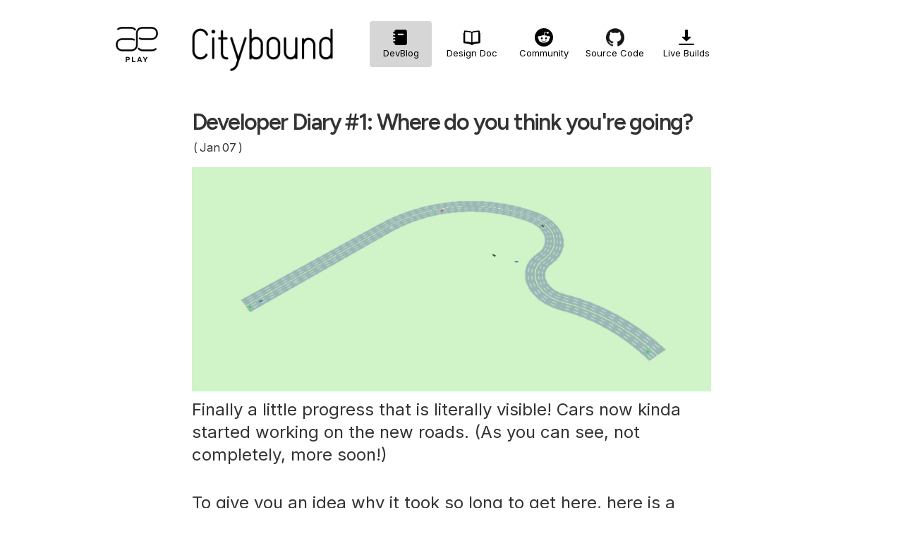

--- FILE ---
content_type: text/html; charset=utf-8
request_url: https://aeplay.org/citybound-devblog/developer-diary-1-where-do-you-think-youre-going
body_size: 5746
content:
<!DOCTYPE html><!-- This site was created in Webflow. https://webflow.com --><!-- Last Published: Sun Feb 19 2023 18:11:01 GMT+0000 (Coordinated Universal Time) --><html data-wf-domain="aeplay.org" data-wf-page="590b9d8c3617123d5eaeca94" data-wf-site="58ef666b690e1f31ad12a43a" data-wf-collection="590b9d8c3617123d5eaecaa4" data-wf-item-slug="developer-diary-1-where-do-you-think-youre-going"><head><meta charset="utf-8"/><title>Developer Diary #1: Where do you think you&#x27;re going?</title><meta content="" name="description"/><meta content="Developer Diary #1: Where do you think you&#x27;re going?" property="og:title"/><meta content="" property="og:description"/><meta content="https://cdn.prod.website-files.com/590b02ac96d6fe11f3fcef0c/5911bd460401d711d5a92cd4_SaAEhTl.png" property="og:image"/><meta content="Developer Diary #1: Where do you think you&#x27;re going?" property="twitter:title"/><meta content="" property="twitter:description"/><meta content="https://cdn.prod.website-files.com/590b02ac96d6fe11f3fcef0c/5911bd460401d711d5a92cd4_SaAEhTl.png" property="twitter:image"/><meta property="og:type" content="website"/><meta content="summary_large_image" name="twitter:card"/><meta content="width=device-width, initial-scale=1" name="viewport"/><meta content="Webflow" name="generator"/><link href="https://cdn.prod.website-files.com/58ef666b690e1f31ad12a43a/css/aeplayco.webflow.acabb0b3d.css" rel="stylesheet" type="text/css"/><link href="https://fonts.googleapis.com" rel="preconnect"/><link href="https://fonts.gstatic.com" rel="preconnect" crossorigin="anonymous"/><script src="https://ajax.googleapis.com/ajax/libs/webfont/1.6.26/webfont.js" type="text/javascript"></script><script type="text/javascript">WebFont.load({  google: {    families: ["Work Sans:regular,500,700","Inter:regular,600","Figtree:regular,600,700"]  }});</script><script type="text/javascript">!function(o,c){var n=c.documentElement,t=" w-mod-";n.className+=t+"js",("ontouchstart"in o||o.DocumentTouch&&c instanceof DocumentTouch)&&(n.className+=t+"touch")}(window,document);</script><link href="https://cdn.prod.website-files.com/58ef666b690e1f31ad12a43a/5c009a12de5365c7e48f5f65_ae_play32.png" rel="shortcut icon" type="image/x-icon"/><link href="https://cdn.prod.website-files.com/58ef666b690e1f31ad12a43a/5b7de7190d8bae3310279b8d_ae_play_2_pad.png" rel="apple-touch-icon"/><link href="rss.xml" rel="alternate" title="RSS Feed" type="application/rss+xml"/><meta name="google-site-verification" content="7W5ESaxjgS2j9EJsBmGNe3xdijLC7fBkTGVtG9a5nKo" />
<style>body {font-variant-ligatures: no-common-ligatures;}</style></head><body><div class="w-layout-grid grid-header"><a id="w-node-_695c3a4c-52f1-d9c1-a149-1d0a59d27bb7-5eaeca94" href="/" class="logo-2 sub-page w-inline-block"><img src="https://cdn.prod.website-files.com/58ef666b690e1f31ad12a43a/5c96fcf3435bfc23384f4dc2_logo_new.png" width="60" alt=""/></a><div id="w-node-_695c3a4c-52f1-d9c1-a149-1d0a59d27bb9-5eaeca94" class="cb-nav"><a href="/citybound-devblog" class="cb-link in-article w-inline-block"><img src="https://cdn.prod.website-files.com/58ef666b690e1f31ad12a43a/5c2473334fdbba599dbde56e_icons8-moleskine-96.png" alt="" class="cb-link-img"/><div>DevBlog</div></a><a href="https://www.notion.so/aeplay/Citybound-Living-Design-Doc-3b42707cbca54d079d301d9190ac85bb" target="_blank" class="cb-link w-inline-block"><img src="https://cdn.prod.website-files.com/58ef666b690e1f31ad12a43a/5cc132a5144d0059b1cde09a_icons8-open-book-96.png" alt="" class="cb-link-img"/><div>Design Doc</div></a><a href="https://reddit.com/r/Citybound" class="cb-link w-inline-block"><img src="https://cdn.prod.website-files.com/58ef666b690e1f31ad12a43a/5c246f853c78e55b1f8c51be_Reddit_logo_orange.svg" alt="" class="cb-link-img"/><div>Community</div></a><a href="https://github.com/citybound/citybound" class="cb-link w-inline-block"><img src="https://cdn.prod.website-files.com/58ef666b690e1f31ad12a43a/5c246f9d9a1575479084b426_GitHub-Mark-120px-plus.png" alt="" class="cb-link-img"/><div>Source Code</div></a><a href="/citybound-livebuilds" class="cb-link w-inline-block"><img src="https://cdn.prod.website-files.com/58ef666b690e1f31ad12a43a/5c2473683c78e5c5428c5398_icons8-download-96.png" alt="" class="cb-link-img"/><div>Live Builds</div></a></div><a id="w-node-_695c3a4c-52f1-d9c1-a149-1d0a59d27bce-5eaeca94" href="/citybound" class="link-block-2 w-inline-block"><img src="https://cdn.prod.website-files.com/58ef666b690e1f31ad12a43a/5c978bb47e3bc977327c07a5_cb_new.png" width="200" alt="" sizes="(max-width: 479px) 34vw, 200px" srcset="https://cdn.prod.website-files.com/58ef666b690e1f31ad12a43a/5c978bb47e3bc977327c07a5_cb_new-p-500.png 500w, https://cdn.prod.website-files.com/58ef666b690e1f31ad12a43a/5c978bb47e3bc977327c07a5_cb_new.png 752w" class="logo-2"/></a></div><main class="content"><div class="blog-head"><h1 class="blog-head-heading">Developer Diary #1: Where do you think you&#x27;re going?</h1></div><div class="created-on"><div class="created-on-particle">(</div><div class="created-on-particle">Jan</div><div class="created-on-particle">07</div><div class="created-on-particle">)</div></div><div class="div-block w-condition-invisible"><div class="w-embed w-iframe"><iframe style="position: absolute;  
    top: 0;
    left: 0;
    width: 100%;
    height: 100%;" width="1280" height="720" src="" frameborder="0" allowfullscreen=""></iframe></div></div><div class="w-richtext"><figure class="w-richtext-align-fullwidth" style="max-width: 100%;" data-rt-type="image" data-rt-align="fullwidth" data-rt-max-width=""><div><img src="https://cdn.prod.website-files.com/590b02ac96d6fe11f3fcef0c/5911bd460401d711d5a92cd4_SaAEhTl.png"></div></figure><p>Finally a little progress that is literally visible! Cars now kinda started working on the new roads. (As you can see, not completely, more soon!)</p><p>To give you an idea why it took so long to get here, here is a short description of the deep underlying differences between the old and the new road system:</p><p>Old:</p><h3>smallest entity: lane piece (just <strong>one</strong> straight or curved segment)</h3><ul><li>adjacent pieces were treated like completely separate ones</li></ul><h3>cars were managed on a per-lane-piece-level!</h3><h3>roads were collections of a lot of lane pieces</h3><h3>intersections consisted of even more lane pieces!!</h3><h3>the code for multilane and intersection traffic had no chance but to be horrible, for each car you needed to constantly consider at a lot of cars on other lane pieces</h3><ul><li>forking and merging lanes were something fundamentally different from intersections</li><li>resulted lots of "special cases" that are actually just duplicates of each other, but couldn't be simplified as such</li></ul><h3>connections between lane pieces were given implicitly</h3><ul><li>relation descriptions between lane pieces, like "left", "right", "next", "previous</li><li>hard to create</li><li>hard to update</li></ul><h3>finding conflicts between lane pieces for intersection behaviour was hard, ignoring false positives was even harder!</h3><ul><li>on intersections, a car basically saw every other car as a stationary, crossing obstacle, even the one in front of it on the same lane, in the worst cases even itself!</li><li>avoiding this was impossibly hard to implement, one of the main inspirations for a redesign of the system</li></ul><p>New:</p><h3>smallest entity: lane bundle</h3><ul><li>represents multiple lanes next to each other</li><li>can have a complicated multisegment shape, but still functions as the continous stretch of road that it actually is</li></ul><h3>cars are managed on a per-lane-bundle-level</h3><h3>this means it is a lot easier to do multilane traffic: all the relevant cars are probably on the same lane bundle</h3><h3>roads consist of just one or two lane bundles (one, or two-way road)</h3><h3>intersections still consist of many lane bundles</h3><ul><li>but because each can have a complex shape (which is often required for properly connecting the roads that enter an intersection) and still be one functional unit, it is much easier to avoid these false positive self-collisions I described earlier</li></ul><h3>shape information needs to be stored only once per lane bundle, the graphics card takes care of rendering cars in the correct position according to car's progress on the lane bundle and its lane offset</h3><ul><li>especially wide multilane roads, or long roads with a complicated shape benefit from this</li></ul><h3>connections between lane bundles are given explicitly by so called "connection points"</h3><ul><li>easy to create, easy to update, easy to manage</li><li>easy to visualize and make usable for the player (more on this soon)</li></ul><p>I'm already tired and I probably forgot a lot of stuff, or wrote it in an incohesive way, but I hope this first developer diary was interesting.</p><p>Let me know what you think!</p></div><a href="http://www.reddit.com/r/Citybound/comments/2rofmr/developer_diary_1_where_do_you_think_youre_going/" class="link-button discussion w-button">→ Discussion on /r/Citybound</a><div class="w-embed w-script"><style>
    #mlb2-1826345,
    #mlb2-1826345 *,
    #mlb2-1826345 a:hover,
    #mlb2-1826345 a:visited,
    #mlb2-1826345 a:focus,
    #mlb2-1826345 a:active {
        overflow: visible;
        position: static;
        border: none;
        bottom: auto;
        clear: none;
        cursor: default;
        float: none;
        letter-spacing: normal;
        line-height: normal;
        text-align: left;
        text-indent: 0;
        text-transform: none;
        visibility: visible;
        white-space: normal;
        max-height: none;
        max-width: none;
        left: auto;
        min-height: 0;
        min-width: 0;
        right: auto;
        top: auto;
        width: auto;
        z-index: auto;
        text-shadow: none;
        box-shadow: none;
        outline: medium none;
    }
    
    #mlb2-1826345 a:hover {
        cursor: pointer !important;
    }
    
    #mlb2-1826345 h4 {
        font-weight: normal;
    }
    
    #mlb2-1826345 .subscribe-form {
        padding: 20px;
        width: 450px !important;
        border: 1px solid #FFFFFF !important;
        background: #FFFFFF none !important;
        border-radius: 3px !important;
        box-sizing: border-box !important;
    }
    
    #mlb2-1826345 .ml-block-form {
        margin-bottom: 0px;
    }
    
    #mlb2-1826345 .subscribe-form .form-section {
        margin-bottom: 20px;
        width: 100%;
    }
    
    #mlb2-1826345 .subscribe-form .form-section.mb10 {
        margin-bottom: 10px;
        float: left;
    }
    
    #mlb2-1826345 .subscribe-form .form-section.mb0 {
        margin-bottom: 0px;
    }
    
    #mlb2-1826345 .subscribe-form .form-section h4 {
        margin: 0px 0px 10px 0px !important;
        padding: 0px !important;
        color: #0077ee !important;
        font-size: 8px !important;
        line-height: 100%;
        text-align: !important;
    }
    
    #mlb2-1826345 .subscribe-form .form-section p,
    #mlb2-1826345 .subscribe-form .form-section li {
        line-height: 150%;
        padding: 0px !important;
        margin: 0px 0px 10px 0px;
        color: #000000 !important;
        font-size: 13px !important;
    }
    
    #mlb2-1826345 .subscribe-form .form-section a {
        font-size: 13px !important;
    }
    
    #mlb2-1826345 .subscribe-form .form-section .confirmation_checkbox {
        line-height: 150%;
        padding: 0px !important;
        margin: 0px 0px 15px 0px !important;
        color: #000000 !important;
        font-size: 12px !important;
        font-weight: normal !important;
    }
    
    #mlb2-1826345 .subscribe-form .form-section .confirmation_checkbox input[type="checkbox"] {
        margin-right: 5px !important;
    }
    
    #mlb2-1826345 .subscribe-form .form-section .form-group {
        margin-bottom: 15px;
    }
    
    #mlb2-1826345 .subscribe-form .form-section .form-group label {
        float: left;
        margin-bottom: 10px;
        width: 100%;
        line-height: 100%;
        font-weight: bold;
        color: #000000 !important;
        font-size: 13px !important;
    }
    
    #mlb2-1826345 .subscribe-form .form-section .checkbox {
        width: 100%;
        margin: 0px 0px 10px 0px;
    }
    
    #mlb2-1826345 .subscribe-form .form-section .checkbox label {
        color: #000000 !important;
        font-size: 13px !important;
    }
    
    #mlb2-1826345 .subscribe-form .form-section .checkbox input {
        margin: 0px 5px 0px 0px;
    }
    
    #mlb2-1826345 .subscribe-form .form-section .checkbox input[type=checkbox] {
        -webkit-appearance: checkbox;
    }
    
    #mlb2-1826345.ml-subscribe-form .form-group .form-control {
        width: 100%;
        font-size: 13px;
        padding: 10px 10px;
        height: auto;
        border-radius: 3px;
        border: 1px solid #90aefb !important;
        background-color: #FFFFFF !important;
        -webkit-box-sizing: border-box;
        -moz-box-sizing: border-box;
        box-sizing: border-box;
        clear: left;
    }
    
    #mlb2-1826345.ml-subscribe-form button {
        border: none !important;
        cursor: pointer !important;
        width: 100% !important;
        border-radius: 3px !important;
        height: 40px !important;
        font-size: 16px !important;
        text-align: center !important;
        padding: 0 !important;
    }
    
    #mlb2-1826345.ml-subscribe-form button.gradient-on {
        background: -webkit-linear-gradient(top, rgba(0, 0, 0, 0) 0%, rgba(0, 0, 0, 0.2) 100%);
        background: -o-linear-gradient(top, rgba(0, 0, 0, 0) 0%, rgba(0, 0, 0, 0.2) 100%);
        background: -moz-linear-gradient(top, rgba(0, 0, 0, 0) 0%, rgba(0, 0, 0, 0.2) 100%);
        background: linear-gradient(top, rgba(0, 0, 0, 0) 0%, rgba(0, 0, 0, 0.2) 100%);
    }
    
    #mlb2-1826345.ml-subscribe-form button.gradient-on:hover {
        background: -webkit-linear-gradient(top, rgba(0, 0, 0, 0) 0%, rgba(0, 0, 0, 0.3) 100%);
        background: -o-linear-gradient(top, rgba(0, 0, 0, 0) 0%, rgba(0, 0, 0, 0.3) 100%);
        background: -moz-linear-gradient(top, rgba(0, 0, 0, 0) 0%, rgba(0, 0, 0, 0.3) 100%);
        background: linear-gradient(top, rgba(0, 0, 0, 0) 0%, rgba(0, 0, 0, 0.3) 100%);
    }
    
    #mlb2-1826345.ml-subscribe-form button[disabled] {
        cursor: not-allowed!important;
    }
    
    #mlb2-1826345.ml-subscribe-form .form-section.ml-error label {
        color: red!important;
    }
    
    #mlb2-1826345.ml-subscribe-form .form-group.ml-error label {
        color: red!important;
    }
    
    #mlb2-1826345.ml-subscribe-form .form-group.ml-error .form-control {
        border-color: red!important;
    }
    
    #mlb2-1826345 .ml-vertical-align-center {
        text-align: center;
    }
    
    #mlb2-1826345 .ml-block-success,
    #mlb2-1826345 form.ml-block-form {
        display: inline-block;
        width: 450px;
    }
    
    @media (max-width: 768px) {
        #mlb2-1826345 {
            width: 100% !important;
        }
        #mlb2-1826345 form.ml-block-form,
        #mlb2-1826345 .subscribe-form {
            width: 100% !important;
        }
    }
    
    #mlb2-1826345 .subscribe-form.horizontal {
        padding-bottom: 0px;
    }
    
    #mlb2-1826345 .subscribe-form .form-section.horizontal {
        float: left;
        margin-bottom: 5px;
        width: 70%;
    }
    
    #mlb2-1826345 .subscribe-form .form-section.horizontal .form-group {
        float: left;
        width: 100%;
        padding-right: 10px;
        box-sizing: border-box;
    }
    
    #mlb2-1826345 .subscribe-form .form-section.horizontal .form-group .form-control {
        height: 40px;
    }
    
    #mlb2-1826345 .subscribe-form .form-section.horizontal.ml-button-position {
        width: 30%;
        padding: 0;
    }
    
    #mlb2-1826345 .subscribe-form .form-section.horizontal.ml-button-position.top-padding {
        padding-top: 23px;
    }
    
    @media (max-width: 768px) {
        #mlb2-1826345 .subscribe-form .form-section.horizontal {
            float: none;
        }
        #mlb2-1826345 .subscribe-form .form-section.horizontal,
        #mlb2-1826345 .subscribe-form .form-section.horizontal.ml-button-position,
        #mlb2-1826345 .subscribe-form .form-section.horizontal .form-group {
            width: 100%;
            padding: 0;
        }
        #mlb2-1826345 .subscribe-form .form-section.horizontal.ml-button-position {
            margin-bottom: 20px;
        }
    }
</style>
<div id="mlb2-1826345" class="ml-subscribe-form ml-subscribe-form-1826345">
    <div class="ml-vertical-align-center">
        <div class="subscribe-form ml-block-success" style="display:none">
            <div class="form-section">
                <p>Thank you! You have successfully subscribed to our newsletter.</p>
            </div>
        </div>
        <form class="ml-block-form" action="//app.mailerlite.com/webforms/submit/x1z6g7" data-id="84939" data-code="x1z6g7" method="POST" target="_blank">
            <div class="subscribe-form horizontal">
                <div class="form-section horizontal">
                    <div class="form-group ml-field-email ml-validate-required ml-validate-email">
                        <input type="email" name="fields[email]" class="form-control" placeholder="Email*" value="" autocomplete="email" x-autocompletetype="email" spellcheck="false" autocapitalize="off" autocorrect="off">
                    </div>
                </div>
                <div class="form-section horizontal ml-button-position">
                    <button type="submit" class="primary link-button">
                        Get Newsletter
                    </button>
                    <button disabled="disabled" style="display: none;" type="button" class="loading">
                        <img src="//static.mailerlite.com/images/rolling.gif" width="20" height="20" style="width: 20px; height: 20px;">
                    </button>
                </div>
                <div class="clearfix" style="clear: both;"></div>
                <input type="hidden" name="ml-submit" value="1" />
            </div>
        </form>
        <script>
            function ml_webform_success_1826345() {
                var $ = ml_jQuery || jQuery;

                $('.ml-subscribe-form-1826345 .ml-block-success').show();
                $('.ml-subscribe-form-1826345 .ml-block-form').hide();
            };
        </script>
    </div>
</div>
<script type="text/javascript" src="//static.mailerlite.com/js/w/webforms.min.js?v3772b61f1ec61c541c401d4eadfdd02f"></script></div></main><script src="https://d3e54v103j8qbb.cloudfront.net/js/jquery-3.5.1.min.dc5e7f18c8.js?site=58ef666b690e1f31ad12a43a" type="text/javascript" integrity="sha256-9/aliU8dGd2tb6OSsuzixeV4y/faTqgFtohetphbbj0=" crossorigin="anonymous"></script><script src="https://cdn.prod.website-files.com/58ef666b690e1f31ad12a43a/js/webflow.306b864d7.js" type="text/javascript"></script></body></html>

--- FILE ---
content_type: text/css
request_url: https://cdn.prod.website-files.com/58ef666b690e1f31ad12a43a/css/aeplayco.webflow.acabb0b3d.css
body_size: 16678
content:
/* Generated on: Sun Feb 19 2023 18:11:01 GMT+0000 (Coordinated Universal Time) */
/* ==========================================================================
   normalize.css v3.0.3 | MIT License | github.com/necolas/normalize.css 
   ========================================================================== */
/*! normalize.css v3.0.3 | MIT License | github.com/necolas/normalize.css */html{font-family:sans-serif;-ms-text-size-adjust:100%;-webkit-text-size-adjust:100%}body{margin:0}article,aside,details,figcaption,figure,footer,header,hgroup,main,menu,nav,section,summary{display:block}audio,canvas,progress,video{display:inline-block;vertical-align:baseline}audio:not([controls]){display:none;height:0}[hidden],template{display:none}a{background-color:transparent}a:active,a:hover{outline:0}abbr[title]{border-bottom:1px dotted}b,strong{font-weight:bold}dfn{font-style:italic}h1{font-size:2em;margin:.67em 0}mark{background:#ff0;color:#000}small{font-size:80%}sub,sup{font-size:75%;line-height:0;position:relative;vertical-align:baseline}sup{top:-0.5em}sub{bottom:-0.25em}img{border:0}svg:not(:root){overflow:hidden}figure{margin:1em 40px}hr{box-sizing:content-box;height:0}pre{overflow:auto}code,kbd,pre,samp{font-family:monospace, monospace;font-size:1em}button,input,optgroup,select,textarea{color:inherit;font:inherit;margin:0}button{overflow:visible}button,select{text-transform:none}button,html input[type="button"],input[type="reset"]{-webkit-appearance:button;cursor:pointer}button[disabled],html input[disabled]{cursor:default}button::-moz-focus-inner,input::-moz-focus-inner{border:0;padding:0}input{line-height:normal}input[type='checkbox'],input[type='radio']{box-sizing:border-box;padding:0}input[type='number']::-webkit-inner-spin-button,input[type='number']::-webkit-outer-spin-button{height:auto}input[type='search']{-webkit-appearance:none}input[type='search']::-webkit-search-cancel-button,input[type='search']::-webkit-search-decoration{-webkit-appearance:none}fieldset{border:1px solid #c0c0c0;margin:0 2px;padding:.35em .625em .75em}legend{border:0;padding:0}textarea{overflow:auto}optgroup{font-weight:bold}table{border-collapse:collapse;border-spacing:0}td,th{padding:0}

/* ==========================================================================
   Start of base Webflow CSS - If you're looking for some ultra-clean CSS, skip the boilerplate and see the unminified code below.
   ========================================================================== */
@font-face{font-family:'webflow-icons';src:url("[data-uri]") format('truetype');font-weight:normal;font-style:normal}[class^="w-icon-"],[class*=" w-icon-"]{font-family:'webflow-icons' !important;speak:none;font-style:normal;font-weight:normal;font-variant:normal;text-transform:none;line-height:1;-webkit-font-smoothing:antialiased;-moz-osx-font-smoothing:grayscale}.w-icon-slider-right:before{content:"\e600"}.w-icon-slider-left:before{content:"\e601"}.w-icon-nav-menu:before{content:"\e602"}.w-icon-arrow-down:before,.w-icon-dropdown-toggle:before{content:"\e603"}.w-icon-file-upload-remove:before{content:"\e900"}.w-icon-file-upload-icon:before{content:"\e903"}*{-webkit-box-sizing:border-box;-moz-box-sizing:border-box;box-sizing:border-box}html{height:100%}body{margin:0;min-height:100%;background-color:#fff;font-family:Arial,sans-serif;font-size:14px;line-height:20px;color:#333}img{max-width:100%;vertical-align:middle;display:inline-block}html.w-mod-touch *{background-attachment:scroll !important}.w-block{display:block}.w-inline-block{max-width:100%;display:inline-block}.w-clearfix:before,.w-clearfix:after{content:" ";display:table;grid-column-start:1;grid-row-start:1;grid-column-end:2;grid-row-end:2}.w-clearfix:after{clear:both}.w-hidden{display:none}.w-button{display:inline-block;padding:9px 15px;background-color:#3898EC;color:white;border:0;line-height:inherit;text-decoration:none;cursor:pointer;border-radius:0}input.w-button{-webkit-appearance:button}html[data-w-dynpage] [data-w-cloak]{color:transparent !important}.w-webflow-badge,.w-webflow-badge *{position:static;left:auto;top:auto;right:auto;bottom:auto;z-index:auto;display:block;visibility:visible;overflow:visible;overflow-x:visible;overflow-y:visible;box-sizing:border-box;width:auto;height:auto;max-height:none;max-width:none;min-height:0;min-width:0;margin:0;padding:0;float:none;clear:none;border:0 none transparent;border-radius:0;background:none;background-image:none;background-position:0% 0%;background-size:auto auto;background-repeat:repeat;background-origin:padding-box;background-clip:border-box;background-attachment:scroll;background-color:transparent;box-shadow:none;opacity:1;transform:none;transition:none;direction:ltr;font-family:inherit;font-weight:inherit;color:inherit;font-size:inherit;line-height:inherit;font-style:inherit;font-variant:inherit;text-align:inherit;letter-spacing:inherit;text-decoration:inherit;text-indent:0;text-transform:inherit;list-style-type:disc;text-shadow:none;font-smoothing:auto;vertical-align:baseline;cursor:inherit;white-space:inherit;word-break:normal;word-spacing:normal;word-wrap:normal}.w-webflow-badge{position:fixed !important;display:inline-block !important;visibility:visible !important;z-index:2147483647 !important;top:auto !important;right:12px !important;bottom:12px !important;left:auto !important;color:#AAADB0 !important;background-color:#fff !important;border-radius:3px !important;padding:6px 8px 6px 6px !important;font-size:12px !important;opacity:1 !important;line-height:14px !important;text-decoration:none !important;transform:none !important;margin:0 !important;width:auto !important;height:auto !important;overflow:visible !important;white-space:nowrap;box-shadow:0 0 0 1px rgba(0,0,0,0.1),0 1px 3px rgba(0,0,0,0.1);cursor:pointer}.w-webflow-badge>img{display:inline-block !important;visibility:visible !important;opacity:1 !important;vertical-align:middle !important}h1,h2,h3,h4,h5,h6{font-weight:bold;margin-bottom:10px}h1{font-size:38px;line-height:44px;margin-top:20px}h2{font-size:32px;line-height:36px;margin-top:20px}h3{font-size:24px;line-height:30px;margin-top:20px}h4{font-size:18px;line-height:24px;margin-top:10px}h5{font-size:14px;line-height:20px;margin-top:10px}h6{font-size:12px;line-height:18px;margin-top:10px}p{margin-top:0;margin-bottom:10px}blockquote{margin:0 0 10px 0;padding:10px 20px;border-left:5px solid #E2E2E2;font-size:18px;line-height:22px}figure{margin:0;margin-bottom:10px}figcaption{margin-top:5px;text-align:center}ul,ol{margin-top:0px;margin-bottom:10px;padding-left:40px}.w-list-unstyled{padding-left:0;list-style:none}.w-embed:before,.w-embed:after{content:" ";display:table;grid-column-start:1;grid-row-start:1;grid-column-end:2;grid-row-end:2}.w-embed:after{clear:both}.w-video{width:100%;position:relative;padding:0}.w-video iframe,.w-video object,.w-video embed{position:absolute;top:0;left:0;width:100%;height:100%;border:none}fieldset{padding:0;margin:0;border:0}button,[type='button'],[type='reset']{border:0;cursor:pointer;-webkit-appearance:button}.w-form{margin:0 0 15px}.w-form-done{display:none;padding:20px;text-align:center;background-color:#dddddd}.w-form-fail{display:none;margin-top:10px;padding:10px;background-color:#ffdede}label{display:block;margin-bottom:5px;font-weight:bold}.w-input,.w-select{display:block;width:100%;height:38px;padding:8px 12px;margin-bottom:10px;font-size:14px;line-height:1.42857143;color:#333333;vertical-align:middle;background-color:#ffffff;border:1px solid #cccccc}.w-input:-moz-placeholder,.w-select:-moz-placeholder{color:#999}.w-input::-moz-placeholder,.w-select::-moz-placeholder{color:#999;opacity:1}.w-input:-ms-input-placeholder,.w-select:-ms-input-placeholder{color:#999}.w-input::-webkit-input-placeholder,.w-select::-webkit-input-placeholder{color:#999}.w-input:focus,.w-select:focus{border-color:#3898EC;outline:0}.w-input[disabled],.w-select[disabled],.w-input[readonly],.w-select[readonly],fieldset[disabled] .w-input,fieldset[disabled] .w-select{cursor:not-allowed}.w-input[disabled]:not(.w-input-disabled),.w-select[disabled]:not(.w-input-disabled),.w-input[readonly],.w-select[readonly],fieldset[disabled]:not(.w-input-disabled) .w-input,fieldset[disabled]:not(.w-input-disabled) .w-select{background-color:#eeeeee}textarea.w-input,textarea.w-select{height:auto}.w-select{background-color:#f3f3f3}.w-select[multiple]{height:auto}.w-form-label{display:inline-block;cursor:pointer;font-weight:normal;margin-bottom:0px}.w-radio{display:block;margin-bottom:5px;padding-left:20px}.w-radio:before,.w-radio:after{content:" ";display:table;grid-column-start:1;grid-row-start:1;grid-column-end:2;grid-row-end:2}.w-radio:after{clear:both}.w-radio-input{margin:4px 0 0;margin-top:1px \9;line-height:normal;float:left;margin-left:-20px}.w-radio-input{margin-top:3px}.w-file-upload{display:block;margin-bottom:10px}.w-file-upload-input{width:.1px;height:.1px;opacity:0;overflow:hidden;position:absolute;z-index:-100}.w-file-upload-default,.w-file-upload-uploading,.w-file-upload-success{display:inline-block;color:#333333}.w-file-upload-error{display:block;margin-top:10px}.w-file-upload-default.w-hidden,.w-file-upload-uploading.w-hidden,.w-file-upload-error.w-hidden,.w-file-upload-success.w-hidden{display:none}.w-file-upload-uploading-btn{display:flex;font-size:14px;font-weight:normal;cursor:pointer;margin:0;padding:8px 12px;border:1px solid #cccccc;background-color:#fafafa}.w-file-upload-file{display:flex;flex-grow:1;justify-content:space-between;margin:0;padding:8px 9px 8px 11px;border:1px solid #cccccc;background-color:#fafafa}.w-file-upload-file-name{font-size:14px;font-weight:normal;display:block}.w-file-remove-link{margin-top:3px;margin-left:10px;width:auto;height:auto;padding:3px;display:block;cursor:pointer}.w-icon-file-upload-remove{margin:auto;font-size:10px}.w-file-upload-error-msg{display:inline-block;color:#ea384c;padding:2px 0}.w-file-upload-info{display:inline-block;line-height:38px;padding:0 12px}.w-file-upload-label{display:inline-block;font-size:14px;font-weight:normal;cursor:pointer;margin:0;padding:8px 12px;border:1px solid #cccccc;background-color:#fafafa}.w-icon-file-upload-icon,.w-icon-file-upload-uploading{display:inline-block;margin-right:8px;width:20px}.w-icon-file-upload-uploading{height:20px}.w-container{margin-left:auto;margin-right:auto;max-width:940px}.w-container:before,.w-container:after{content:" ";display:table;grid-column-start:1;grid-row-start:1;grid-column-end:2;grid-row-end:2}.w-container:after{clear:both}.w-container .w-row{margin-left:-10px;margin-right:-10px}.w-row:before,.w-row:after{content:" ";display:table;grid-column-start:1;grid-row-start:1;grid-column-end:2;grid-row-end:2}.w-row:after{clear:both}.w-row .w-row{margin-left:0;margin-right:0}.w-col{position:relative;float:left;width:100%;min-height:1px;padding-left:10px;padding-right:10px}.w-col .w-col{padding-left:0;padding-right:0}.w-col-1{width:8.33333333%}.w-col-2{width:16.66666667%}.w-col-3{width:25%}.w-col-4{width:33.33333333%}.w-col-5{width:41.66666667%}.w-col-6{width:50%}.w-col-7{width:58.33333333%}.w-col-8{width:66.66666667%}.w-col-9{width:75%}.w-col-10{width:83.33333333%}.w-col-11{width:91.66666667%}.w-col-12{width:100%}.w-hidden-main{display:none !important}@media screen and (max-width:991px){.w-container{max-width:728px}.w-hidden-main{display:inherit !important}.w-hidden-medium{display:none !important}.w-col-medium-1{width:8.33333333%}.w-col-medium-2{width:16.66666667%}.w-col-medium-3{width:25%}.w-col-medium-4{width:33.33333333%}.w-col-medium-5{width:41.66666667%}.w-col-medium-6{width:50%}.w-col-medium-7{width:58.33333333%}.w-col-medium-8{width:66.66666667%}.w-col-medium-9{width:75%}.w-col-medium-10{width:83.33333333%}.w-col-medium-11{width:91.66666667%}.w-col-medium-12{width:100%}.w-col-stack{width:100%;left:auto;right:auto}}@media screen and (max-width:767px){.w-hidden-main{display:inherit !important}.w-hidden-medium{display:inherit !important}.w-hidden-small{display:none !important}.w-row,.w-container .w-row{margin-left:0;margin-right:0}.w-col{width:100%;left:auto;right:auto}.w-col-small-1{width:8.33333333%}.w-col-small-2{width:16.66666667%}.w-col-small-3{width:25%}.w-col-small-4{width:33.33333333%}.w-col-small-5{width:41.66666667%}.w-col-small-6{width:50%}.w-col-small-7{width:58.33333333%}.w-col-small-8{width:66.66666667%}.w-col-small-9{width:75%}.w-col-small-10{width:83.33333333%}.w-col-small-11{width:91.66666667%}.w-col-small-12{width:100%}}@media screen and (max-width:479px){.w-container{max-width:none}.w-hidden-main{display:inherit !important}.w-hidden-medium{display:inherit !important}.w-hidden-small{display:inherit !important}.w-hidden-tiny{display:none !important}.w-col{width:100%}.w-col-tiny-1{width:8.33333333%}.w-col-tiny-2{width:16.66666667%}.w-col-tiny-3{width:25%}.w-col-tiny-4{width:33.33333333%}.w-col-tiny-5{width:41.66666667%}.w-col-tiny-6{width:50%}.w-col-tiny-7{width:58.33333333%}.w-col-tiny-8{width:66.66666667%}.w-col-tiny-9{width:75%}.w-col-tiny-10{width:83.33333333%}.w-col-tiny-11{width:91.66666667%}.w-col-tiny-12{width:100%}}.w-widget{position:relative}.w-widget-map{width:100%;height:400px}.w-widget-map label{width:auto;display:inline}.w-widget-map img{max-width:inherit}.w-widget-map .gm-style-iw{text-align:center}.w-widget-map .gm-style-iw>button{display:none !important}.w-widget-twitter{overflow:hidden}.w-widget-twitter-count-shim{display:inline-block;vertical-align:top;position:relative;width:28px;height:20px;text-align:center;background:white;border:#758696 solid 1px;border-radius:3px}.w-widget-twitter-count-shim *{pointer-events:none;-webkit-user-select:none;-moz-user-select:none;-ms-user-select:none;user-select:none}.w-widget-twitter-count-shim .w-widget-twitter-count-inner{position:relative;font-size:15px;line-height:12px;text-align:center;color:#999;font-family:serif}.w-widget-twitter-count-shim .w-widget-twitter-count-clear{position:relative;display:block}.w-widget-twitter-count-shim.w--large{width:36px;height:28px}.w-widget-twitter-count-shim.w--large .w-widget-twitter-count-inner{font-size:18px;line-height:18px}.w-widget-twitter-count-shim:not(.w--vertical){margin-left:5px;margin-right:8px}.w-widget-twitter-count-shim:not(.w--vertical).w--large{margin-left:6px}.w-widget-twitter-count-shim:not(.w--vertical):before,.w-widget-twitter-count-shim:not(.w--vertical):after{top:50%;left:0;border:solid transparent;content:' ';height:0;width:0;position:absolute;pointer-events:none}.w-widget-twitter-count-shim:not(.w--vertical):before{border-color:rgba(117,134,150,0);border-right-color:#5d6c7b;border-width:4px;margin-left:-9px;margin-top:-4px}.w-widget-twitter-count-shim:not(.w--vertical).w--large:before{border-width:5px;margin-left:-10px;margin-top:-5px}.w-widget-twitter-count-shim:not(.w--vertical):after{border-color:rgba(255,255,255,0);border-right-color:white;border-width:4px;margin-left:-8px;margin-top:-4px}.w-widget-twitter-count-shim:not(.w--vertical).w--large:after{border-width:5px;margin-left:-9px;margin-top:-5px}.w-widget-twitter-count-shim.w--vertical{width:61px;height:33px;margin-bottom:8px}.w-widget-twitter-count-shim.w--vertical:before,.w-widget-twitter-count-shim.w--vertical:after{top:100%;left:50%;border:solid transparent;content:' ';height:0;width:0;position:absolute;pointer-events:none}.w-widget-twitter-count-shim.w--vertical:before{border-color:rgba(117,134,150,0);border-top-color:#5d6c7b;border-width:5px;margin-left:-5px}.w-widget-twitter-count-shim.w--vertical:after{border-color:rgba(255,255,255,0);border-top-color:white;border-width:4px;margin-left:-4px}.w-widget-twitter-count-shim.w--vertical .w-widget-twitter-count-inner{font-size:18px;line-height:22px}.w-widget-twitter-count-shim.w--vertical.w--large{width:76px}.w-background-video{position:relative;overflow:hidden;height:500px;color:white}.w-background-video>video{background-size:cover;background-position:50% 50%;position:absolute;margin:auto;width:100%;height:100%;right:-100%;bottom:-100%;top:-100%;left:-100%;object-fit:cover;z-index:-100}.w-background-video>video::-webkit-media-controls-start-playback-button{display:none !important;-webkit-appearance:none}.w-background-video--control{position:absolute;bottom:1em;right:1em;background-color:transparent;padding:0}.w-background-video--control>[hidden]{display:none !important}.w-slider{position:relative;height:300px;text-align:center;background:#dddddd;clear:both;-webkit-tap-highlight-color:rgba(0,0,0,0);tap-highlight-color:rgba(0,0,0,0)}.w-slider-mask{position:relative;display:block;overflow:hidden;z-index:1;left:0;right:0;height:100%;white-space:nowrap}.w-slide{position:relative;display:inline-block;vertical-align:top;width:100%;height:100%;white-space:normal;text-align:left}.w-slider-nav{position:absolute;z-index:2;top:auto;right:0;bottom:0;left:0;margin:auto;padding-top:10px;height:40px;text-align:center;-webkit-tap-highlight-color:rgba(0,0,0,0);tap-highlight-color:rgba(0,0,0,0)}.w-slider-nav.w-round>div{border-radius:100%}.w-slider-nav.w-num>div{width:auto;height:auto;padding:.2em .5em;font-size:inherit;line-height:inherit}.w-slider-nav.w-shadow>div{box-shadow:0 0 3px rgba(51,51,51,0.4)}.w-slider-nav-invert{color:#fff}.w-slider-nav-invert>div{background-color:rgba(34,34,34,0.4)}.w-slider-nav-invert>div.w-active{background-color:#222}.w-slider-dot{position:relative;display:inline-block;width:1em;height:1em;background-color:rgba(255,255,255,0.4);cursor:pointer;margin:0 3px .5em;transition:background-color 100ms,color 100ms}.w-slider-dot.w-active{background-color:#fff}.w-slider-dot:focus{outline:none;box-shadow:0 0 0 2px #fff}.w-slider-dot:focus.w-active{box-shadow:none}.w-slider-arrow-left,.w-slider-arrow-right{position:absolute;width:80px;top:0;right:0;bottom:0;left:0;margin:auto;cursor:pointer;overflow:hidden;color:white;font-size:40px;-webkit-tap-highlight-color:rgba(0,0,0,0);tap-highlight-color:rgba(0,0,0,0);-webkit-user-select:none;-moz-user-select:none;-ms-user-select:none;user-select:none}.w-slider-arrow-left [class^='w-icon-'],.w-slider-arrow-right [class^='w-icon-'],.w-slider-arrow-left [class*=' w-icon-'],.w-slider-arrow-right [class*=' w-icon-']{position:absolute}.w-slider-arrow-left:focus,.w-slider-arrow-right:focus{outline:0}.w-slider-arrow-left{z-index:3;right:auto}.w-slider-arrow-right{z-index:4;left:auto}.w-icon-slider-left,.w-icon-slider-right{top:0;right:0;bottom:0;left:0;margin:auto;width:1em;height:1em}.w-slider-aria-label{border:0;clip:rect(0 0 0 0);height:1px;margin:-1px;overflow:hidden;padding:0;position:absolute;width:1px}.w-slider-force-show{display:block !important}.w-dropdown{display:inline-block;position:relative;text-align:left;margin-left:auto;margin-right:auto;z-index:900}.w-dropdown-btn,.w-dropdown-toggle,.w-dropdown-link{position:relative;vertical-align:top;text-decoration:none;color:#222222;padding:20px;text-align:left;margin-left:auto;margin-right:auto;white-space:nowrap}.w-dropdown-toggle{-webkit-user-select:none;-moz-user-select:none;-ms-user-select:none;user-select:none;display:inline-block;cursor:pointer;padding-right:40px}.w-dropdown-toggle:focus{outline:0}.w-icon-dropdown-toggle{position:absolute;top:0;right:0;bottom:0;margin:auto;margin-right:20px;width:1em;height:1em}.w-dropdown-list{position:absolute;background:#dddddd;display:none;min-width:100%}.w-dropdown-list.w--open{display:block}.w-dropdown-link{padding:10px 20px;display:block;color:#222222}.w-dropdown-link.w--current{color:#0082f3}.w-dropdown-link:focus{outline:0}@media screen and (max-width:767px){.w-nav-brand{padding-left:10px}}.w-lightbox-backdrop{color:#000;cursor:auto;font-family:serif;font-size:medium;font-style:normal;font-variant:normal;font-weight:normal;letter-spacing:normal;line-height:normal;list-style:disc;text-align:start;text-indent:0;text-shadow:none;text-transform:none;visibility:visible;white-space:normal;word-break:normal;word-spacing:normal;word-wrap:normal;position:fixed;top:0;right:0;bottom:0;left:0;color:#fff;font-family:"Helvetica Neue",Helvetica,Ubuntu,"Segoe UI",Verdana,sans-serif;font-size:17px;line-height:1.2;font-weight:300;text-align:center;background:rgba(0,0,0,0.9);z-index:2000;outline:0;opacity:0;-webkit-user-select:none;-moz-user-select:none;-ms-user-select:none;-webkit-tap-highlight-color:transparent;-webkit-transform:translate(0, 0)}.w-lightbox-backdrop,.w-lightbox-container{height:100%;overflow:auto;-webkit-overflow-scrolling:touch}.w-lightbox-content{position:relative;height:100vh;overflow:hidden}.w-lightbox-view{position:absolute;width:100vw;height:100vh;opacity:0}.w-lightbox-view:before{content:"";height:100vh}.w-lightbox-group,.w-lightbox-group .w-lightbox-view,.w-lightbox-group .w-lightbox-view:before{height:86vh}.w-lightbox-frame,.w-lightbox-view:before{display:inline-block;vertical-align:middle}.w-lightbox-figure{position:relative;margin:0}.w-lightbox-group .w-lightbox-figure{cursor:pointer}.w-lightbox-img{width:auto;height:auto;max-width:none}.w-lightbox-image{display:block;float:none;max-width:100vw;max-height:100vh}.w-lightbox-group .w-lightbox-image{max-height:86vh}.w-lightbox-caption{position:absolute;right:0;bottom:0;left:0;padding:.5em 1em;background:rgba(0,0,0,0.4);text-align:left;text-overflow:ellipsis;white-space:nowrap;overflow:hidden}.w-lightbox-embed{position:absolute;top:0;right:0;bottom:0;left:0;width:100%;height:100%}.w-lightbox-control{position:absolute;top:0;width:4em;background-size:24px;background-repeat:no-repeat;background-position:center;cursor:pointer;-webkit-transition:all .3s;transition:all .3s}.w-lightbox-left{display:none;bottom:0;left:0;background-image:url("[data-uri]")}.w-lightbox-right{display:none;right:0;bottom:0;background-image:url("[data-uri]")}.w-lightbox-close{right:0;height:2.6em;background-image:url("[data-uri]");background-size:18px}.w-lightbox-strip{position:absolute;bottom:0;left:0;right:0;padding:0 1vh;line-height:0;white-space:nowrap;overflow-x:auto;overflow-y:hidden}.w-lightbox-item{display:inline-block;width:10vh;padding:2vh 1vh;box-sizing:content-box;cursor:pointer;-webkit-transform:translate3d(0, 0, 0)}.w-lightbox-active{opacity:.3}.w-lightbox-thumbnail{position:relative;height:10vh;background:#222;overflow:hidden}.w-lightbox-thumbnail-image{position:absolute;top:0;left:0}.w-lightbox-thumbnail .w-lightbox-tall{top:50%;width:100%;-webkit-transform:translate(0, -50%);-ms-transform:translate(0, -50%);transform:translate(0, -50%)}.w-lightbox-thumbnail .w-lightbox-wide{left:50%;height:100%;-webkit-transform:translate(-50%, 0);-ms-transform:translate(-50%, 0);transform:translate(-50%, 0)}.w-lightbox-spinner{position:absolute;top:50%;left:50%;box-sizing:border-box;width:40px;height:40px;margin-top:-20px;margin-left:-20px;border:5px solid rgba(0,0,0,0.4);border-radius:50%;-webkit-animation:spin .8s infinite linear;animation:spin .8s infinite linear}.w-lightbox-spinner:after{content:"";position:absolute;top:-4px;right:-4px;bottom:-4px;left:-4px;border:3px solid transparent;border-bottom-color:#fff;border-radius:50%}.w-lightbox-hide{display:none}.w-lightbox-noscroll{overflow:hidden}@media (min-width:768px){.w-lightbox-content{height:96vh;margin-top:2vh}.w-lightbox-view,.w-lightbox-view:before{height:96vh}.w-lightbox-group,.w-lightbox-group .w-lightbox-view,.w-lightbox-group .w-lightbox-view:before{height:84vh}.w-lightbox-image{max-width:96vw;max-height:96vh}.w-lightbox-group .w-lightbox-image{max-width:82.3vw;max-height:84vh}.w-lightbox-left,.w-lightbox-right{display:block;opacity:.5}.w-lightbox-close{opacity:.8}.w-lightbox-control:hover{opacity:1}}.w-lightbox-inactive,.w-lightbox-inactive:hover{opacity:0}.w-richtext:before,.w-richtext:after{content:" ";display:table;grid-column-start:1;grid-row-start:1;grid-column-end:2;grid-row-end:2}.w-richtext:after{clear:both}.w-richtext[contenteditable="true"]:before,.w-richtext[contenteditable="true"]:after{white-space:initial}.w-richtext ol,.w-richtext ul{overflow:hidden}.w-richtext .w-richtext-figure-selected.w-richtext-figure-type-video div:after,.w-richtext .w-richtext-figure-selected[data-rt-type="video"] div:after{outline:2px solid #2895f7}.w-richtext .w-richtext-figure-selected.w-richtext-figure-type-image div,.w-richtext .w-richtext-figure-selected[data-rt-type="image"] div{outline:2px solid #2895f7}.w-richtext figure.w-richtext-figure-type-video>div:after,.w-richtext figure[data-rt-type="video"]>div:after{content:'';position:absolute;display:none;left:0;top:0;right:0;bottom:0}.w-richtext figure{position:relative;max-width:60%}.w-richtext figure>div:before{cursor:default!important}.w-richtext figure img{width:100%}.w-richtext figure figcaption.w-richtext-figcaption-placeholder{opacity:.6}.w-richtext figure div{font-size:0px;color:transparent}.w-richtext figure.w-richtext-figure-type-image,.w-richtext figure[data-rt-type="image"]{display:table}.w-richtext figure.w-richtext-figure-type-image>div,.w-richtext figure[data-rt-type="image"]>div{display:inline-block}.w-richtext figure.w-richtext-figure-type-image>figcaption,.w-richtext figure[data-rt-type="image"]>figcaption{display:table-caption;caption-side:bottom}.w-richtext figure.w-richtext-figure-type-video,.w-richtext figure[data-rt-type="video"]{width:60%;height:0}.w-richtext figure.w-richtext-figure-type-video iframe,.w-richtext figure[data-rt-type="video"] iframe{position:absolute;top:0;left:0;width:100%;height:100%}.w-richtext figure.w-richtext-figure-type-video>div,.w-richtext figure[data-rt-type="video"]>div{width:100%}.w-richtext figure.w-richtext-align-center{margin-right:auto;margin-left:auto;clear:both}.w-richtext figure.w-richtext-align-center.w-richtext-figure-type-image>div,.w-richtext figure.w-richtext-align-center[data-rt-type="image"]>div{max-width:100%}.w-richtext figure.w-richtext-align-normal{clear:both}.w-richtext figure.w-richtext-align-fullwidth{width:100%;max-width:100%;text-align:center;clear:both;display:block;margin-right:auto;margin-left:auto}.w-richtext figure.w-richtext-align-fullwidth>div{display:inline-block;padding-bottom:inherit}.w-richtext figure.w-richtext-align-fullwidth>figcaption{display:block}.w-richtext figure.w-richtext-align-floatleft{float:left;margin-right:15px;clear:none}.w-richtext figure.w-richtext-align-floatright{float:right;margin-left:15px;clear:none}.w-nav{position:relative;background:#dddddd;z-index:1000}.w-nav:before,.w-nav:after{content:" ";display:table;grid-column-start:1;grid-row-start:1;grid-column-end:2;grid-row-end:2}.w-nav:after{clear:both}.w-nav-brand{position:relative;float:left;text-decoration:none;color:#333333}.w-nav-link{position:relative;display:inline-block;vertical-align:top;text-decoration:none;color:#222222;padding:20px;text-align:left;margin-left:auto;margin-right:auto}.w-nav-link.w--current{color:#0082f3}.w-nav-menu{position:relative;float:right}[data-nav-menu-open]{display:block !important;position:absolute;top:100%;left:0;right:0;background:#C8C8C8;text-align:center;overflow:visible;min-width:200px}.w--nav-link-open{display:block;position:relative}.w-nav-overlay{position:absolute;overflow:hidden;display:none;top:100%;left:0;right:0;width:100%}.w-nav-overlay [data-nav-menu-open]{top:0}.w-nav[data-animation="over-left"] .w-nav-overlay{width:auto}.w-nav[data-animation="over-left"] .w-nav-overlay,.w-nav[data-animation="over-left"] [data-nav-menu-open]{right:auto;z-index:1;top:0}.w-nav[data-animation="over-right"] .w-nav-overlay{width:auto}.w-nav[data-animation="over-right"] .w-nav-overlay,.w-nav[data-animation="over-right"] [data-nav-menu-open]{left:auto;z-index:1;top:0}.w-nav-button{position:relative;float:right;padding:18px;font-size:24px;display:none;cursor:pointer;-webkit-tap-highlight-color:rgba(0,0,0,0);tap-highlight-color:rgba(0,0,0,0);-webkit-user-select:none;-moz-user-select:none;-ms-user-select:none;user-select:none}.w-nav-button:focus{outline:0}.w-nav-button.w--open{background-color:#C8C8C8;color:white}.w-nav[data-collapse="all"] .w-nav-menu{display:none}.w-nav[data-collapse="all"] .w-nav-button{display:block}.w--nav-dropdown-open{display:block}.w--nav-dropdown-toggle-open{display:block}.w--nav-dropdown-list-open{position:static}@media screen and (max-width:991px){.w-nav[data-collapse="medium"] .w-nav-menu{display:none}.w-nav[data-collapse="medium"] .w-nav-button{display:block}}@media screen and (max-width:767px){.w-nav[data-collapse="small"] .w-nav-menu{display:none}.w-nav[data-collapse="small"] .w-nav-button{display:block}.w-nav-brand{padding-left:10px}}@media screen and (max-width:479px){.w-nav[data-collapse="tiny"] .w-nav-menu{display:none}.w-nav[data-collapse="tiny"] .w-nav-button{display:block}}.w-tabs{position:relative}.w-tabs:before,.w-tabs:after{content:" ";display:table;grid-column-start:1;grid-row-start:1;grid-column-end:2;grid-row-end:2}.w-tabs:after{clear:both}.w-tab-menu{position:relative}.w-tab-link{position:relative;display:inline-block;vertical-align:top;text-decoration:none;padding:9px 30px;text-align:left;cursor:pointer;color:#222222;background-color:#dddddd}.w-tab-link.w--current{background-color:#C8C8C8}.w-tab-link:focus{outline:0}.w-tab-content{position:relative;display:block;overflow:hidden}.w-tab-pane{position:relative;display:none}.w--tab-active{display:block}@media screen and (max-width:479px){.w-tab-link{display:block}}.w-ix-emptyfix:after{content:""}@keyframes spin{0%{transform:rotate(0deg)}100%{transform:rotate(360deg)}}.w-dyn-empty{padding:10px;background-color:#dddddd}.w-dyn-hide{display:none !important}.w-dyn-bind-empty{display:none !important}.w-condition-invisible{display:none !important}

/* ==========================================================================
   Start of custom Webflow CSS
   ========================================================================== */
.w-layout-grid {
  display: -ms-grid;
  display: grid;
  grid-auto-columns: 1fr;
  -ms-grid-columns: 1fr 1fr;
  grid-template-columns: 1fr 1fr;
  -ms-grid-rows: auto auto;
  grid-template-rows: auto auto;
  grid-row-gap: 16px;
  grid-column-gap: 16px;
}

body {
  padding-top: 9px;
  -webkit-align-self: auto;
  -ms-flex-item-align: auto;
  -ms-grid-row-align: auto;
  align-self: auto;
  font-family: Inter, sans-serif;
  color: #333;
  font-size: 16px;
  line-height: 1.5;
  font-weight: 300;
}

h1 {
  margin-top: 0vw;
  margin-bottom: 0px;
  font-family: Figtree, sans-serif;
  font-size: 4.1rem;
  line-height: 1.5;
  font-weight: 600;
  letter-spacing: -0.05em;
}

h2 {
  margin-top: 0em;
  margin-bottom: 1vw;
  font-family: Figtree, sans-serif;
  color: #8a8a8a;
  font-size: 2rem;
  line-height: 1.5;
  font-weight: 600;
  letter-spacing: 1.5px;
  text-transform: uppercase;
}

h3 {
  margin-top: 1.5em;
  margin-bottom: 0.5em;
  font-size: 1.2em;
  line-height: 1.3em;
  font-weight: 400;
  letter-spacing: -0.05em;
}

h4 {
  margin-top: 1em;
  margin-bottom: 0.5em;
  color: #333;
  font-size: 1em;
  line-height: 1.3em;
  font-weight: 700;
  letter-spacing: -0.05em;
}

p {
  margin-bottom: 1.5em;
  font-size: 1.5rem;
  line-height: 2rem;
}

a {
  color: #3f75ff;
  text-decoration: none;
}

a:hover {
  color: #0048ff;
  text-decoration: underline;
}

ul {
  margin-top: 0px;
  margin-bottom: 10px;
  padding-left: 1.25em;
}

li {
  margin-bottom: 0.2em;
}

strong {
  font-weight: 700;
  letter-spacing: -0.02em;
}

blockquote {
  margin-bottom: 1.6em;
  padding: 0.4em 0.3em 0.6em 1em;
  border-left: 0.2rem solid #ddd;
  border-radius: 0.2em;
  background-color: #eee;
  font-size: 0.95em;
}

.header {
  margin-bottom: 0.5em;
  font-family: Miso;
  font-size: 4em;
  font-weight: 300;
  letter-spacing: -0.04em;
  text-decoration: none;
}

.paragraph {
  max-width: 30em;
}

.utility-page-wrap {
  display: -webkit-box;
  display: -webkit-flex;
  display: -ms-flexbox;
  display: flex;
  width: 100vw;
  height: 100vh;
  max-height: 100%;
  max-width: 100%;
  -webkit-box-pack: center;
  -webkit-justify-content: center;
  -ms-flex-pack: center;
  justify-content: center;
  -webkit-box-align: center;
  -webkit-align-items: center;
  -ms-flex-align: center;
  align-items: center;
}

.utility-page-content {
  display: -webkit-box;
  display: -webkit-flex;
  display: -ms-flexbox;
  display: flex;
  width: 260px;
  -webkit-box-orient: vertical;
  -webkit-box-direction: normal;
  -webkit-flex-direction: column;
  -ms-flex-direction: column;
  flex-direction: column;
  text-align: center;
}

.utility-page-form {
  display: -webkit-box;
  display: -webkit-flex;
  display: -ms-flexbox;
  display: flex;
  -webkit-box-orient: vertical;
  -webkit-box-direction: normal;
  -webkit-flex-direction: column;
  -ms-flex-direction: column;
  flex-direction: column;
  -webkit-box-align: stretch;
  -webkit-align-items: stretch;
  -ms-flex-align: stretch;
  align-items: stretch;
}

.created-on {
  display: block;
  width: auto;
  margin-top: 0em;
  margin-bottom: 1em;
  -webkit-box-pack: start;
  -webkit-justify-content: flex-start;
  -ms-flex-pack: start;
  justify-content: flex-start;
  color: #333;
  text-align: left;
  text-decoration: none;
}

.created-on:hover {
  text-decoration: none;
}

.nav {
  position: relative;
  top: -1.5em;
  width: 10em;
  float: right;
}

.link-button {
  display: block;
  width: 20em;
  max-width: 100%;
  margin-right: auto;
  margin-left: auto;
  padding: 0.5em 5px;
  border-radius: 5px;
  background-color: #e0f3ff;
  color: #0048ff;
  text-align: center;
  text-decoration: none;
}

.link-button:hover {
  background-color: #0048ff;
  color: #e0f3ff;
  text-decoration: none;
}

.link-button.discussion {
  margin-top: 1em;
  margin-bottom: 2em;
  background-color: #e0f3ff;
  color: #0048ff;
}

.link-button.discussion:hover {
  background-color: #0048ff;
  color: #e0f3ff;
}

.link-button.patreon {
  display: block;
  height: 4em;
  margin-top: 0.5em;
  margin-right: 1rem;
  margin-bottom: 1em;
  padding-top: 1em;
  padding-bottom: 0em;
  padding-left: 4em;
  float: none;
  -webkit-box-flex: 0;
  -webkit-flex: 0 auto;
  -ms-flex: 0 auto;
  flex: 0 auto;
  background-color: #f08ac7;
  background-image: url("https://uploads-ssl.webflow.com/58ef666b690e1f31ad12a43a/5dac86e0f43e6f5dabe1c75b_gh_heart.png");
  background-position: 0% 50%;
  background-size: auto 80%;
  background-repeat: no-repeat;
  color: #fff;
  line-height: 1;
  font-weight: 600;
  text-align: left;
}

.link-button.patreon:hover {
  background-color: #b84a8c;
  opacity: 1;
  -webkit-filter: brightness(132%);
  filter: brightness(132%);
  color: #fff;
}

.link-button.patreon.paypal {
  padding-top: 1.2em;
  padding-left: 4%;
  float: none;
  -webkit-box-flex: 0;
  -webkit-flex: 0 auto;
  -ms-flex: 0 auto;
  flex: 0 auto;
  background-color: #0070ba;
  background-image: url("https://uploads-ssl.webflow.com/58ef666b690e1f31ad12a43a/5c209f6e4fdbba5a8abac182_ppcom-white.svg");
  background-position: 88% 50%;
  background-size: auto 40%;
  -webkit-filter: none;
  filter: none;
  line-height: 1.8;
  font-weight: 700;
  text-align: left;
}

.link-button.patreon.paypal:hover {
  -webkit-filter: brightness(124%);
  filter: brightness(124%);
}

.link-button.patreon.paypal.crypto {
  margin-right: 0rem;
  padding-right: 1em;
  padding-left: 1em;
  -webkit-box-flex: 1;
  -webkit-flex: 1;
  -ms-flex: 1;
  flex: 1;
  background-color: #e2c533;
  text-align: center;
}

.link-button.patreon.paypal.crypto:hover {
  -webkit-filter: brightness(108%);
  filter: brightness(108%);
}

.link-button.patreon.crypto {
  background-image: none;
}

.link-button.nav-link {
  margin-top: 1em;
  padding-left: 1em;
  text-align: left;
}

.link-button.nav-link:hover {
  background-color: #0048ff;
}

.content {
  position: relative;
  display: block;
  max-width: 46em;
  margin: 1em auto;
  padding-bottom: 3em;
}

.section {
  display: -webkit-box;
  display: -webkit-flex;
  display: -ms-flexbox;
  display: flex;
  padding-top: 1em;
  -webkit-box-orient: horizontal;
  -webkit-box-direction: normal;
  -webkit-flex-direction: row;
  -ms-flex-direction: row;
  flex-direction: row;
  -webkit-box-pack: justify;
  -webkit-justify-content: space-between;
  -ms-flex-pack: justify;
  justify-content: space-between;
  -webkit-flex-wrap: wrap;
  -ms-flex-wrap: wrap;
  flex-wrap: wrap;
  -webkit-align-content: stretch;
  -ms-flex-line-pack: stretch;
  align-content: stretch;
}

.grid-block {
  width: 20em;
  min-height: 12em;
  -webkit-box-flex: 0;
  -webkit-flex: 0 20em;
  -ms-flex: 0 20em;
  flex: 0 20em;
}

.nav-link {
  display: block;
}

.heading {
  margin-top: 1em;
  margin-bottom: 1em;
}

.blog-teaser {
  position: relative;
  display: -webkit-box;
  display: -webkit-flex;
  display: -ms-flexbox;
  display: flex;
  margin: 1em -1em 3em;
  padding: 0em;
  -webkit-box-orient: horizontal;
  -webkit-box-direction: normal;
  -webkit-flex-direction: row;
  -ms-flex-direction: row;
  flex-direction: row;
  -webkit-box-pack: start;
  -webkit-justify-content: flex-start;
  -ms-flex-pack: start;
  justify-content: flex-start;
  -webkit-flex-wrap: nowrap;
  -ms-flex-wrap: nowrap;
  flex-wrap: nowrap;
  -webkit-box-align: stretch;
  -webkit-align-items: stretch;
  -ms-flex-align: stretch;
  align-items: stretch;
  border: 1px solid transparent;
  background-color: transparent;
}

.blog-teaser:hover {
  border: 1px solid #0048ff;
  border-radius: 0.3em;
}

.created-on-particle {
  display: inline-block;
  margin-right: 0.1em;
  margin-left: 0.1em;
  text-decoration: none;
}

.created-on-particle:hover {
  text-decoration: none;
}

.blog-teaser-link {
  display: block;
  margin-top: 0em;
  margin-bottom: 0em;
  float: left;
}

.blog-head {
  position: relative;
}

.link-block {
  position: static;
  top: 0px;
  right: 0px;
  bottom: 0px;
  display: block;
  width: 3em;
  height: 3em;
  margin-top: 1.5em;
  margin-right: 0.5rem;
  float: left;
  clear: none;
  -webkit-box-orient: horizontal;
  -webkit-box-direction: normal;
  -webkit-flex-direction: row;
  -ms-flex-direction: row;
  flex-direction: row;
  -webkit-box-pack: justify;
  -webkit-justify-content: space-between;
  -ms-flex-pack: justify;
  justify-content: space-between;
  -webkit-flex-wrap: nowrap;
  -ms-flex-wrap: nowrap;
  flex-wrap: nowrap;
  -webkit-box-align: start;
  -webkit-align-items: flex-start;
  -ms-flex-align: start;
  align-items: flex-start;
  font-size: 1rem;
  text-align: center;
}

.by {
  font-family: Clearsans;
  letter-spacing: 0px;
}

.blog-teaser-img {
  position: relative;
  z-index: -1;
  display: block;
  width: 34%;
  height: auto;
  margin-top: 1em;
  margin-bottom: 1em;
  margin-left: -1em;
  float: left;
  clear: both;
  -webkit-align-self: center;
  -ms-flex-item-align: center;
  -ms-grid-row-align: center;
  align-self: center;
  -webkit-box-flex: 0;
  -webkit-flex: 0 auto;
  -ms-flex: 0 auto;
  flex: 0 auto;
}

.div-block {
  position: relative;
  height: 0px;
  margin-bottom: 1em;
  padding-top: 25px;
  padding-bottom: 56.25%;
  background-color: #eee;
}

.header-crumb {
  display: -webkit-box;
  display: -webkit-flex;
  display: -ms-flexbox;
  display: flex;
  float: left;
  -webkit-box-align: start;
  -webkit-align-items: flex-start;
  -ms-flex-align: start;
  align-items: flex-start;
}

.support-citybound {
  text-align: center;
}

.blog-teaser-collection {
  -webkit-box-pack: start;
  -webkit-justify-content: flex-start;
  -ms-flex-pack: start;
  justify-content: flex-start;
  -webkit-flex-wrap: wrap;
  -ms-flex-wrap: wrap;
  flex-wrap: wrap;
}

.blog-teaser-paragraph {
  max-width: 20em;
  -webkit-box-flex: 1;
  -webkit-flex: 1;
  -ms-flex: 1;
  flex: 1;
  color: #333;
  text-decoration: none;
}

.block-teaser-clickable {
  display: -webkit-box;
  display: -webkit-flex;
  display: -ms-flexbox;
  display: flex;
  margin-right: -34%;
  padding: 1em 34% 1em 1em;
  -webkit-box-orient: vertical;
  -webkit-box-direction: normal;
  -webkit-flex-direction: column;
  -ms-flex-direction: column;
  flex-direction: column;
  -webkit-box-flex: 0;
  -webkit-flex: 0 0 100%;
  -ms-flex: 0 0 100%;
  flex: 0 0 100%;
  border-right: 2em solid transparent;
  text-decoration: none;
}

.block-teaser-clickable:hover {
  text-decoration: none;
}

.blog-head-heading {
  float: none;
  font-size: 2em;
}

.ytthumb {
  position: relative;
  z-index: -1;
  display: -webkit-box;
  display: -webkit-flex;
  display: -ms-flexbox;
  display: flex;
  min-height: 100%;
  margin-right: 1em;
  margin-left: -1em;
  -webkit-box-orient: vertical;
  -webkit-box-direction: normal;
  -webkit-flex-direction: column;
  -ms-flex-direction: column;
  flex-direction: column;
  -webkit-box-pack: center;
  -webkit-justify-content: center;
  -ms-flex-pack: center;
  justify-content: center;
}

.epoch {
  margin-top: 3em;
  margin-bottom: 2em;
  text-align: center;
}

.content-2 {
  max-width: 30em;
  margin-right: 5vw;
  margin-left: 0vw;
}

.name {
  font-weight: 700;
}

.name.pronounciation {
  position: relative;
  z-index: 1;
  display: block;
  margin-top: -2.9em;
  margin-bottom: 1.9em;
  margin-left: -0.5em;
  padding-bottom: 0.3em;
  opacity: 0;
  -webkit-transition: opacity 375ms ease;
  transition: opacity 375ms ease;
  color: #ddd;
  cursor: default;
}

.name.pronounciation:hover {
  opacity: 1;
  -webkit-transform: translate(0px, 0px);
  -ms-transform: translate(0px, 0px);
  transform: translate(0px, 0px);
}

.logo {
  display: block;
  margin-right: auto;
  margin-bottom: 5vw;
  margin-left: 0vw;
}

.body {
  padding: 7% 20% 7% 29%;
}

.upcoming {
  display: none;
  color: #bdbdbd;
  font-size: 0.8em;
}

.cblink {
  font-family: Miso;
  font-size: 1.4em;
  font-weight: 400;
  letter-spacing: 0em;
}

.content-livebuilds {
  position: relative;
  display: block;
  max-width: 80%;
  margin: 1em auto;
  padding-bottom: 3em;
}

.paragraph-2 {
  float: none;
}

.icons {
  padding: 0.3em 0.4em;
  font-family: Icomoon;
  color: #c2c2c2;
  font-size: 1.4em;
  line-height: 1.6;
  text-decoration: none;
}

.icons:hover {
  color: #0048ff;
  text-decoration: none;
}

.icons.first {
  margin-left: -0.4em;
}

.project-highlights {
  margin-right: -1.5rem;
  margin-bottom: 2em;
  margin-left: -1.5rem;
  padding: 1.3rem 1.5rem 0.7rem;
  border-radius: 3px;
  background-color: #f1f7fa;
  color: #28333a;
  font-size: 0.95em;
}

.project-highlight-tag {
  color: #96b5c9;
}

.logo-2 {
  margin: 1rem;
}

.logo-2.sub-page {
  display: -webkit-box;
  display: -webkit-flex;
  display: -ms-flexbox;
  display: flex;
  -webkit-box-pack: end;
  -webkit-justify-content: flex-end;
  -ms-flex-pack: end;
  justify-content: flex-end;
  -webkit-box-align: center;
  -webkit-align-items: center;
  -ms-flex-align: center;
  align-items: center;
}

.grid {
  position: relative;
  max-width: 73rem;
  margin-right: auto;
  margin-bottom: 4rem;
  margin-left: auto;
  grid-column-gap: 1rem;
  grid-row-gap: 1rem;
  grid-template-areas: ".";
  -ms-grid-columns: 0.75fr 1rem 1fr 1rem 1fr 1rem 1fr 1rem 0.75fr;
  grid-template-columns: 0.75fr 1fr 1fr 1fr 0.75fr;
  -ms-grid-rows: auto 1rem auto 1rem auto;
  grid-template-rows: auto auto auto;
}

.mainmissionp {
  margin: 0rem;
  padding: 0.8rem 1rem 1rem;
  border-top: 1px solid #000;
  border-bottom: 1px solid #000;
  font-size: 1.3em;
  line-height: 1.4;
  font-weight: 400;
}

.grid-heading {
  margin: 1rem 1rem 0em;
  font-size: 1.4em;
  line-height: 1.3;
  text-align: right;
  letter-spacing: 0.13em;
}

.grid-p {
  margin: 1rem;
  -webkit-align-self: auto;
  -ms-flex-item-align: auto;
  -ms-grid-row-align: auto;
  align-self: auto;
  line-height: 1.4;
  font-weight: 400;
}

.bodywithgrid {
  padding-top: 5rem;
}

.bodywithgrid.homepagebody {
  margin-top: -5vw;
  padding-top: 0rem;
  padding-bottom: 0vw;
  -webkit-box-orient: vertical;
  -webkit-box-direction: normal;
  -webkit-flex-direction: column;
  -ms-flex-direction: column;
  flex-direction: column;
  -webkit-box-pack: start;
  -webkit-justify-content: flex-start;
  -ms-flex-pack: start;
  justify-content: flex-start;
  -webkit-box-align: end;
  -webkit-align-items: flex-end;
  -ms-flex-align: end;
  align-items: flex-end;
}

.grid-heading-title {
  margin: 1rem 1rem 0em;
  font-size: 1.6em;
  line-height: 1.3;
  font-style: italic;
  letter-spacing: 0.03em;
}

.screenshot {
  display: block;
}

.footer {
  padding-top: 1rem;
  border-top: 1px solid #000;
  text-align: center;
}

.div-block-2 {
  display: -webkit-box;
  display: -webkit-flex;
  display: -ms-flexbox;
  display: flex;
  -webkit-box-orient: vertical;
  -webkit-box-direction: normal;
  -webkit-flex-direction: column;
  -ms-flex-direction: column;
  flex-direction: column;
  text-align: center;
}

.div-block-3 {
  display: -webkit-box;
  display: -webkit-flex;
  display: -ms-flexbox;
  display: flex;
  margin-top: 1rem;
  -webkit-box-pack: center;
  -webkit-justify-content: center;
  -ms-flex-pack: center;
  justify-content: center;
}

.screencap {
  position: relative;
  z-index: 3;
  display: block;
  overflow: hidden;
  margin-bottom: -4%;
  border-radius: 5px;
  background-image: none;
}

.screencap.in-grid2 {
  max-height: 50rem;
  margin-top: -0.5%;
  margin-right: -4%;
  margin-left: -4%;
}

.screencap-player-container {
  position: absolute;
  left: 0px;
  top: 0px;
  right: 0px;
  bottom: 0px;
  z-index: 1;
  display: block;
  overflow: hidden;
  margin: 2.6% 3.6% 4.8%;
  border-radius: 5px;
}

.screencap-player {
  position: absolute;
  left: -1px;
  top: -1px;
  right: -1px;
  bottom: -1px;
  display: none;
}

.cb-nav {
  display: -webkit-box;
  display: -webkit-flex;
  display: -ms-flexbox;
  display: flex;
  height: 100%;
  -webkit-box-pack: end;
  -webkit-justify-content: flex-end;
  -ms-flex-pack: end;
  justify-content: flex-end;
  -webkit-box-align: center;
  -webkit-align-items: center;
  -ms-flex-align: center;
  align-items: center;
  -webkit-align-self: auto;
  -ms-flex-item-align: auto;
  align-self: auto;
}

.cb-link {
  display: -webkit-box;
  display: -webkit-flex;
  display: -ms-flexbox;
  display: flex;
  width: 7em;
  height: 5em;
  margin-right: 0.5em;
  margin-left: 0.5em;
  -webkit-box-orient: vertical;
  -webkit-box-direction: normal;
  -webkit-flex-direction: column;
  -ms-flex-direction: column;
  flex-direction: column;
  -webkit-box-pack: center;
  -webkit-justify-content: center;
  -ms-flex-pack: center;
  justify-content: center;
  -webkit-box-align: center;
  -webkit-align-items: center;
  -ms-flex-align: center;
  align-items: center;
  border: 1px solid transparent;
  border-radius: 4px;
  background-color: #fff;
  color: #000;
  font-size: 13px;
  text-decoration: none;
}

.cb-link:hover {
  border-color: rgba(0, 0, 0, 0.51);
  color: #0048ff;
  text-decoration: none;
}

.cb-link.w--current {
  background-color: #d6d6d6;
}

.cb-link.w--current:hover {
  border-color: transparent;
  color: #000;
  text-decoration: none;
}

.cb-link.in-article {
  background-color: #d6d6d6;
}

.cb-link-img {
  height: 2em;
}

.grid-header {
  position: relative;
  max-width: 73rem;
  margin-right: auto;
  margin-bottom: 2rem;
  margin-left: auto;
  grid-column-gap: 1rem;
  grid-row-gap: 1rem;
  -ms-grid-columns: 0.75fr 1fr 1fr 1fr 0.75fr;
  grid-template-columns: 0.75fr 1fr 1fr 1fr 0.75fr;
  -ms-grid-rows: auto;
  grid-template-rows: auto;
}

.link-block-2 {
  margin-right: 40%;
}

.grid-intro {
  position: relative;
  max-width: 73rem;
  margin-right: auto;
  margin-bottom: 2rem;
  margin-left: auto;
  grid-column-gap: 1rem;
  grid-row-gap: 1rem;
  -ms-grid-columns: 0.75fr 1fr 1fr 1fr 0.75fr;
  grid-template-columns: 0.75fr 1fr 1fr 1fr 0.75fr;
  -ms-grid-rows: auto auto;
  grid-template-rows: auto auto;
}

.references {
  overflow: hidden;
  border-radius: 5px;
  background-color: #e6e6e6;
}

.grid-p-references-inner {
  display: none;
  margin: 1rem;
  -webkit-align-self: auto;
  -ms-flex-item-align: auto;
  -ms-grid-row-align: auto;
  align-self: auto;
  line-height: 1.4;
  font-weight: 400;
}

.grid-p-references-button {
  margin: 0rem;
  padding-top: 1rem;
  padding-bottom: 1rem;
  padding-left: 1rem;
  -webkit-align-self: auto;
  -ms-flex-item-align: auto;
  -ms-grid-row-align: auto;
  align-self: auto;
  line-height: 1.4;
  font-weight: 400;
  cursor: pointer;
}

.grid-p-references-button:hover {
  background-color: #d8d8d8;
}

.grid2-screenshot {
  position: relative;
  z-index: 2;
  width: 108%;
  max-width: none;
  margin-top: -3%;
  margin-right: -4%;
  margin-left: -4%;
}

.text-span-2 {
  display: inline-block;
  padding: 0.3em;
  background-color: #eb2b9e;
  font-size: 10px;
}

.main-grid {
  width: 94rem;
  margin-top: 0vw;
  margin-right: auto;
  margin-left: auto;
  grid-auto-rows: 10rem;
  grid-column-gap: 2rem;
  grid-row-gap: 2rem;
  grid-template-areas: ".";
  -ms-grid-columns: 10rem 2rem 10rem 2rem 10rem 2rem 10rem 2rem 10rem 2rem 10rem 2rem 10rem 2rem 10rem;
  grid-template-columns: 10rem 10rem 10rem 10rem 10rem 10rem 10rem 10rem;
  -ms-grid-rows: 10rem;
  grid-template-rows: 10rem;
}

.image {
  border-radius: 100vw;
}

.logonew {
  width: 5.8rem;
}

.inner-grid {
  grid-auto-rows: 10rem;
  grid-column-gap: 2rem;
  grid-row-gap: 2rem;
  -ms-grid-columns: 10rem 10rem 10rem 10rem 10rem 10rem 10rem 10rem;
  grid-template-columns: 10rem 10rem 10rem 10rem 10rem 10rem 10rem 10rem;
  -ms-grid-rows: 10rem;
  grid-template-rows: 10rem;
}

.inner-grid.scroller {
  overflow: scroll;
  width: 99rem;
  padding-right: 10rem;
  -ms-grid-columns: 10rem 10rem 10rem 10rem 10rem 10rem 10rem 10rem 10rem;
  grid-template-columns: 10rem 10rem 10rem 10rem 10rem 10rem 10rem 10rem 10rem;
}

.cb-logo {
  height: 5.5rem;
  margin-top: 0vw;
  margin-bottom: 0vw;
}

.jazz-logo {
  height: 4.2rem;
  margin-bottom: -0.3rem;
  margin-left: -1.1rem;
}

.garden-logo {
  height: 5rem;
  margin-bottom: -0.7rem;
  margin-left: -1rem;
}

.decorative-h1 {
  margin-bottom: -1.6rem;
  margin-left: -0.3rem;
}

.decorative-h2 {
  margin-bottom: -0.6vw;
}

.wonder-logo {
  height: 3rem;
}

.hello-human-logo {
  height: 3.1rem;
  margin-bottom: -0.8rem;
}

.webflood-logo {
  height: 3rem;
}

.tw-quote {
  font-size: 1vw;
  line-height: 1;
}

.project-tile {
  grid-auto-rows: 10rem;
  grid-column-gap: 2rem;
  grid-row-gap: 2rem;
  -ms-grid-columns: 10rem 10rem 10rem;
  grid-template-columns: 10rem 10rem 10rem;
  -ms-grid-rows: 10rem;
  grid-template-rows: 10rem;
}

.sudokuu-dash-logo {
  height: 3rem;
}

@media screen and (max-width: 991px) {
  .created-on:hover {
    text-decoration: none;
  }

  .created-on-particle {
    text-decoration: none;
  }

  .body {
    padding-right: 15%;
    padding-left: 20%;
  }

  .icons {
    font-size: 1.1em;
  }

  .grid {
    -ms-grid-columns: 0.25fr 1fr 1fr 1fr 0.25fr;
    grid-template-columns: 0.25fr 1fr 1fr 1fr 0.25fr;
  }

  .cb-link {
    width: 7em;
    margin-left: 0.5em;
    font-size: 9px;
  }

  .grid-header {
    grid-template-areas: ".";
    -ms-grid-columns: 0.5fr 1fr 1fr 1fr 0%;
    grid-template-columns: 0.5fr 1fr 1fr 1fr 0%;
  }

  .grid-intro {
    -ms-grid-columns: 0.25fr 1fr 1fr 1fr 0.25fr;
    grid-template-columns: 0.25fr 1fr 1fr 1fr 0.25fr;
    -ms-grid-rows: auto auto;
    grid-template-rows: auto auto;
  }

  .main-grid {
    width: 70rem;
    -ms-grid-columns: 10rem 10rem 10rem 10rem 10rem 10rem;
    grid-template-columns: 10rem 10rem 10rem 10rem 10rem 10rem;
  }

  .inner-grid {
    -ms-grid-columns: 10rem 10rem 10rem 10rem 10rem 10rem;
    grid-template-columns: 10rem 10rem 10rem 10rem 10rem 10rem;
  }

  .inner-grid.scroller {
    overflow: scroll;
    width: 76rem;
  }

  .project-tile {
    grid-auto-rows: 10rem;
    grid-column-gap: 2rem;
    grid-row-gap: 2rem;
    -ms-grid-columns: 10rem 10rem 10rem;
    grid-template-columns: 10rem 10rem 10rem;
    -ms-grid-rows: 10rem;
    grid-template-rows: 10rem;
  }

  .footer-new {
    padding-top: 3rem;
    padding-bottom: 3rem;
  }
}

@media screen and (max-width: 767px) {
  .created-on {
    text-decoration: none;
  }

  .created-on:hover {
    text-decoration: none;
  }

  .nav {
    display: -webkit-box;
    display: -webkit-flex;
    display: -ms-flexbox;
    display: flex;
    width: auto;
    float: none;
    -webkit-box-pack: center;
    -webkit-justify-content: center;
    -ms-flex-pack: center;
    justify-content: center;
    -webkit-flex-wrap: wrap;
    -ms-flex-wrap: wrap;
    flex-wrap: wrap;
  }

  .link-button.patreon {
    margin-right: 0rem;
    margin-left: 0px;
  }

  .link-button.nav-link {
    width: auto;
    min-width: 8em;
    margin-top: 0.4em;
    margin-right: 0.2em;
    margin-left: 0.2em;
    padding-right: 0px;
    padding-left: 0em;
    -webkit-box-flex: 1;
    -webkit-flex: 1;
    -ms-flex: 1;
    flex: 1;
    font-size: 0.8em;
    text-align: center;
  }

  .content {
    margin-right: 1em;
    margin-left: 1em;
  }

  .blog-teaser {
    margin-right: -0.5em;
    margin-left: -0.5em;
    -webkit-flex-wrap: wrap;
    -ms-flex-wrap: wrap;
    flex-wrap: wrap;
  }

  .created-on-particle {
    text-decoration: none;
  }

  .created-on-particle:hover {
    text-decoration: none;
  }

  .blog-teaser-img {
    position: relative;
    z-index: -1;
  }

  .ytthumb {
    margin-left: -1em;
    -webkit-flex-shrink: 0;
    -ms-flex-negative: 0;
    flex-shrink: 0;
    -webkit-flex-basis: 33%;
    -ms-flex-preferred-size: 33%;
    flex-basis: 33%;
  }

  .body {
    padding-top: 3em;
    padding-right: 3em;
    padding-left: 4em;
  }

  .content-livebuilds {
    margin-right: 1em;
    margin-left: 1em;
  }

  .icons {
    font-size: 1.2em;
  }

  .grid {
    margin-right: 1rem;
    margin-left: 1rem;
    grid-column-gap: 1rem;
    -ms-grid-columns: 1fr 1fr;
    grid-template-columns: 1fr 1fr;
    -ms-grid-rows: auto auto auto auto;
    grid-template-rows: auto auto auto auto;
  }

  .grid-heading {
    text-align: left;
  }

  .bodywithgrid {
    padding-top: 2rem;
  }

  .div-block-2 {
    -webkit-box-align: stretch;
    -webkit-align-items: stretch;
    -ms-flex-align: stretch;
    align-items: stretch;
  }

  .div-block-3 {
    -webkit-box-orient: vertical;
    -webkit-box-direction: normal;
    -webkit-flex-direction: column;
    -ms-flex-direction: column;
    flex-direction: column;
    -webkit-box-align: center;
    -webkit-align-items: center;
    -ms-flex-align: center;
    align-items: center;
  }

  .screencap-player {
    display: block;
  }

  .cb-nav {
    -webkit-box-pack: start;
    -webkit-justify-content: flex-start;
    -ms-flex-pack: start;
    justify-content: flex-start;
    -webkit-align-self: auto;
    -ms-flex-item-align: auto;
    -ms-grid-row-align: auto;
    align-self: auto;
  }

  .grid-header {
    margin-right: 1rem;
    margin-left: 1rem;
    grid-column-gap: 1rem;
    -ms-grid-columns: 0.25fr 0.3fr 0.73fr 0.25fr;
    grid-template-columns: 0.25fr 0.3fr 0.73fr 0.25fr;
    -ms-grid-rows: auto auto;
    grid-template-rows: auto auto;
  }

  .link-block-2.w--current {
    margin-right: 0%;
  }

  .grid-intro {
    margin-right: 1rem;
    margin-left: 1rem;
    grid-column-gap: 1rem;
    -ms-grid-columns: 1fr 1fr;
    grid-template-columns: 1fr 1fr;
    -ms-grid-rows: auto auto;
    grid-template-rows: auto auto;
  }

  .grid-p-references-inner {
    display: none;
  }

  .inner-grid.scroller {
    width: 73rem;
  }
}

@media screen and (max-width: 479px) {
  p {
    margin-bottom: 0em;
    font-size: 1.7rem;
    line-height: 2.3rem;
  }

  .header {
    font-size: 2em;
  }

  .link-button.patreon.paypal {
    padding-left: 2.5em;
  }

  .link-button.patreon.paypal.crypto {
    padding-bottom: 1.2em;
  }

  .link-button.nav-link {
    width: 7em;
    min-width: 7em;
  }

  .link-block {
    margin-top: 1.5em;
    font-size: 0.6rem;
  }

  .blog-teaser-img {
    margin-right: 0em;
    margin-left: 0em;
    -webkit-box-flex: 100%;
    -webkit-flex: 100%;
    -ms-flex: 100%;
    flex: 100%;
  }

  .header-crumb {
    display: inline-block;
  }

  .block-teaser-clickable {
    margin-right: 0%;
    padding: 1em 0em 0em 1em;
  }

  .ytthumb {
    width: 100%;
    margin-left: 0em;
    -webkit-flex-basis: 100%;
    -ms-flex-preferred-size: 100%;
    flex-basis: 100%;
  }

  .name {
    font-size: 25px;
  }

  .body {
    padding-right: 1em;
    padding-left: 2em;
  }

  .icons {
    font-size: 1.2em;
  }

  .logo-2 {
    width: 60%;
  }

  .grid {
    -ms-grid-columns: 1fr 1fr;
    grid-template-columns: 1fr 1fr;
    -ms-grid-rows: auto auto auto auto auto;
    grid-template-rows: auto auto auto auto auto;
  }

  .bodywithgrid {
    padding-top: 2rem;
  }

  .bodywithgrid.homepagebody {
    margin-top: 1rem;
  }

  .cb-nav {
    -webkit-box-pack: center;
    -webkit-justify-content: center;
    -ms-flex-pack: center;
    justify-content: center;
    -webkit-flex-wrap: wrap;
    -ms-flex-wrap: wrap;
    flex-wrap: wrap;
    -webkit-align-self: auto;
    -ms-flex-item-align: auto;
    -ms-grid-row-align: auto;
    align-self: auto;
  }

  .grid-header {
    grid-column-gap: 1rem;
    grid-template-areas: ".";
    -ms-grid-columns: 2fr 1rem 3.75fr 1rem 0.25fr;
    grid-template-columns: 2fr 3.75fr 0.25fr;
    -ms-grid-rows: auto auto;
    grid-template-rows: auto auto;
  }

  .grid-intro {
    -ms-grid-columns: 1fr 1fr;
    grid-template-columns: 1fr 1fr;
    -ms-grid-rows: auto auto;
    grid-template-rows: auto auto;
  }

  .main-grid {
    overflow: visible;
    width: 34rem;
    -ms-grid-columns: 10rem 10rem 10rem;
    grid-template-columns: 10rem 10rem 10rem;
  }

  .logonew {
    width: 70%;
  }

  .inner-grid {
    -ms-grid-columns: 10rem 10rem 10rem;
    grid-template-columns: 10rem 10rem 10rem;
  }

  .inner-grid.scroller {
    width: 38rem;
    height: 50rem;
    -ms-grid-columns: 10rem 10rem 10rem 10rem 10rem 10rem 10rem 10rem 10rem 10rem;
    grid-template-columns: 10rem 10rem 10rem 10rem 10rem 10rem 10rem 10rem 10rem 10rem;
  }

  .decorative-h1 {
    margin-top: 0rem;
  }

  .tw-quote {
    -webkit-transform: none;
    -ms-transform: none;
    transform: none;
  }

  .contact-new p {
    font-size: 1.5rem;
    line-height: 2rem;
  }
}

#w-node-_0f7af083-7271-e35f-4673-2b6e482625b9-482625b7 {
  -ms-grid-column: 1;
  grid-column-start: 1;
  -ms-grid-column-span: 1;
  grid-column-end: 2;
  -ms-grid-row: 1;
  grid-row-start: 1;
  -ms-grid-row-span: 1;
  grid-row-end: 2;
}

#w-node-_0f7af083-7271-e35f-4673-2b6e482625bb-482625b7 {
  -ms-grid-column: 3;
  grid-column-start: 3;
  -ms-grid-column-span: 2;
  grid-column-end: 5;
  -ms-grid-row: 1;
  grid-row-start: 1;
  -ms-grid-row-span: 1;
  grid-row-end: 2;
  -ms-grid-row-align: auto;
  align-self: auto;
}

#w-node-_038870f8-52a7-c78b-c23d-b081d66af623-482625b7 {
  -ms-grid-column: 2;
  grid-column-start: 2;
  -ms-grid-column-span: 2;
  grid-column-end: 4;
  -ms-grid-row: 1;
  grid-row-start: 1;
  -ms-grid-row-span: 1;
  grid-row-end: 2;
}

#w-node-_695c3a4c-52f1-d9c1-a149-1d0a59d27bb7-5eaeca94 {
  -ms-grid-column: 1;
  grid-column-start: 1;
  -ms-grid-column-span: 1;
  grid-column-end: 2;
  -ms-grid-row: 1;
  grid-row-start: 1;
  -ms-grid-row-span: 1;
  grid-row-end: 2;
}

#w-node-_695c3a4c-52f1-d9c1-a149-1d0a59d27bb9-5eaeca94 {
  -ms-grid-column: 3;
  grid-column-start: 3;
  -ms-grid-column-span: 2;
  grid-column-end: 5;
  -ms-grid-row: 1;
  grid-row-start: 1;
  -ms-grid-row-span: 1;
  grid-row-end: 2;
  -ms-grid-row-align: auto;
  align-self: auto;
}

#w-node-_695c3a4c-52f1-d9c1-a149-1d0a59d27bce-5eaeca94 {
  -ms-grid-column: 2;
  grid-column-start: 2;
  -ms-grid-column-span: 2;
  grid-column-end: 4;
  -ms-grid-row: 1;
  grid-row-start: 1;
  -ms-grid-row-span: 1;
  grid-row-end: 2;
}

#w-node-_0d05ca71-72f5-dd55-8455-3fbfda76f082-8ebeefed {
  -ms-grid-column: 2;
  grid-column-start: 2;
  -ms-grid-column-span: 3;
  grid-column-end: 5;
  -ms-grid-row: 1;
  grid-row-start: 1;
  -ms-grid-row-span: 1;
  grid-row-end: 2;
}

#w-node-_25a3adcc-9e60-bd35-e346-9f73de6392be-8ebeefed {
  -ms-grid-column: 2;
  grid-column-start: 2;
  -ms-grid-column-span: 3;
  grid-column-end: 5;
  -ms-grid-row: 2;
  grid-row-start: 2;
  -ms-grid-row-span: 1;
  grid-row-end: 3;
}

#w-node-eecbfb43-e218-fee7-4c23-61db9ae96a38-8ebeefed {
  -ms-grid-column: 2;
  grid-column-start: 2;
  -ms-grid-column-span: 3;
  grid-column-end: 5;
  -ms-grid-row: 3;
  grid-row-start: 3;
  -ms-grid-row-span: 1;
  grid-row-end: 4;
}

#w-node-_03a3fbcf-a3b1-c5e2-0ed4-b3c92a9ab2b7-93e80ce7 {
  -ms-grid-column: span 1;
  grid-column-start: span 1;
  -ms-grid-column-span: 1;
  grid-column-end: span 1;
  -ms-grid-row: span 1;
  grid-row-start: span 1;
  -ms-grid-row-span: 1;
  grid-row-end: span 1;
}

#w-node-d8b7ab06-6630-9b94-bb30-7c321516fcce-93e80ce7 {
  -ms-grid-column-span: 2;
  grid-column-end: 6;
  -ms-grid-column: 4;
  grid-column-start: 4;
  -ms-grid-row-span: 2;
  grid-row-end: 4;
  -ms-grid-row: 2;
  grid-row-start: 2;
  -ms-grid-row-align: stretch;
  align-self: stretch;
  -ms-grid-column-align: stretch;
  justify-self: stretch;
}

#w-node-_15c1b112-3b07-0617-49a8-d77efefc4ea0-93e80ce7 {
  -ms-grid-column-align: end;
  justify-self: end;
  -ms-grid-row-align: start;
  align-self: start;
  -ms-grid-column: 3;
  grid-column-start: 3;
  -ms-grid-column-span: 1;
  grid-column-end: 4;
  -ms-grid-row: 2;
  grid-row-start: 2;
  -ms-grid-row-span: 1;
  grid-row-end: 3;
}

#w-node-fa49e190-6857-471b-c36c-aa9bb99e272a-93e80ce7 {
  -ms-grid-column: 6;
  grid-column-start: 6;
  -ms-grid-column-span: 2;
  grid-column-end: 8;
  -ms-grid-row: 3;
  grid-row-start: 3;
  -ms-grid-row-span: 1;
  grid-row-end: 4;
}

#w-node-_0b6faca2-b607-ce3c-d69c-602eaba302cc-93e80ce7 {
  -ms-grid-column: 2;
  grid-column-start: 2;
  -ms-grid-column-span: 2;
  grid-column-end: 4;
  -ms-grid-row: 4;
  grid-row-start: 4;
  -ms-grid-row-span: 1;
  grid-row-end: 5;
  -ms-grid-row-align: end;
  align-self: end;
}

#w-node-b766eded-54e5-2312-51ca-5df778c6a505-93e80ce7 {
  -ms-grid-column: 2;
  grid-column-start: 2;
  -ms-grid-column-span: 3;
  grid-column-end: 5;
  -ms-grid-row: 5;
  grid-row-start: 5;
  -ms-grid-row-span: 1;
  grid-row-end: 6;
}

#w-node-c1d6c55a-05d2-fd9c-6225-2f3c5e0c5e0a-93e80ce7 {
  -ms-grid-column: 5;
  grid-column-start: 5;
  -ms-grid-column-span: 2;
  grid-column-end: 7;
  -ms-grid-row: 4;
  grid-row-start: 4;
  -ms-grid-row-span: 1;
  grid-row-end: 5;
  -ms-grid-row-align: end;
  align-self: end;
}

#w-node-cbab7b48-6926-1cb9-9ce4-2e0524282a48-93e80ce7 {
  -ms-grid-column: 5;
  grid-column-start: 5;
  -ms-grid-column-span: 3;
  grid-column-end: 8;
  -ms-grid-row: 5;
  grid-row-start: 5;
  -ms-grid-row-span: 1;
  grid-row-end: 6;
}

#w-node-b47568b2-c9e6-4104-e23e-023c84ce24c2-93e80ce7 {
  -ms-grid-column: span 1;
  grid-column-start: span 1;
  -ms-grid-column-span: 1;
  grid-column-end: span 1;
  -ms-grid-row: span 1;
  grid-row-start: span 1;
  -ms-grid-row-span: 1;
  grid-row-end: span 1;
}

#w-node-_9f4a65cb-d5df-5d91-ed66-c211a67adbe0-93e80ce7 {
  -ms-grid-column: 2;
  grid-column-start: 2;
  -ms-grid-column-span: 6;
  grid-column-end: 8;
  -ms-grid-row: 1;
  grid-row-start: 1;
  -ms-grid-row-span: 3;
  grid-row-end: 4;
}

#w-node-_8210d5db-8ff6-7ca1-cee9-25da9d5ef992-93e80ce7 {
  -ms-grid-column: span 6;
  grid-column-start: span 6;
  -ms-grid-column-span: 6;
  grid-column-end: span 6;
  -ms-grid-row: span 1;
  grid-row-start: span 1;
  -ms-grid-row-span: 1;
  grid-row-end: span 1;
  -ms-grid-row-align: end;
  align-self: end;
}

#w-node-d3b0d74a-8a6a-c298-1e72-47f307bb707a-93e80ce7 {
  -ms-grid-column: span 3;
  grid-column-start: span 3;
  -ms-grid-column-span: 3;
  grid-column-end: span 3;
  -ms-grid-row: span 2;
  grid-row-start: span 2;
  -ms-grid-row-span: 2;
  grid-row-end: span 2;
}

#w-node-_1b8bbe72-d507-afb8-93cb-e06e6e98cd13-93e80ce7 {
  -ms-grid-column: span 3;
  grid-column-start: span 3;
  -ms-grid-column-span: 3;
  grid-column-end: span 3;
  -ms-grid-row: span 1;
  grid-row-start: span 1;
  -ms-grid-row-span: 1;
  grid-row-end: span 1;
  -ms-grid-row-align: end;
  align-self: end;
}

#w-node-_7e907acd-8fa2-fb4a-c927-cabf967da2bd-93e80ce7 {
  -ms-grid-column: span 3;
  grid-column-start: span 3;
  -ms-grid-column-span: 3;
  grid-column-end: span 3;
  -ms-grid-row: span 1;
  grid-row-start: span 1;
  -ms-grid-row-span: 1;
  grid-row-end: span 1;
}

#w-node-e7ca8f34-d12c-4ef4-243a-92859607e0c1-93e80ce7 {
  -ms-grid-column: span 3;
  grid-column-start: span 3;
  -ms-grid-column-span: 3;
  grid-column-end: span 3;
  -ms-grid-row: span 2;
  grid-row-start: span 2;
  -ms-grid-row-span: 2;
  grid-row-end: span 2;
}

#w-node-b1bac458-eddf-da7f-fc45-17dab2dc010c-93e80ce7 {
  -ms-grid-column: span 3;
  grid-column-start: span 3;
  -ms-grid-column-span: 3;
  grid-column-end: span 3;
  -ms-grid-row: span 1;
  grid-row-start: span 1;
  -ms-grid-row-span: 1;
  grid-row-end: span 1;
  -ms-grid-row-align: end;
  align-self: end;
}

#w-node-f830a579-9e2a-ebc0-4fc1-bf840a184c1a-93e80ce7 {
  -ms-grid-column: span 3;
  grid-column-start: span 3;
  -ms-grid-column-span: 3;
  grid-column-end: span 3;
  -ms-grid-row: span 1;
  grid-row-start: span 1;
  -ms-grid-row-span: 1;
  grid-row-end: span 1;
}

#w-node-_3d6d552f-41f6-d532-535d-9984210fc7c3-93e80ce7 {
  -ms-grid-column: span 3;
  grid-column-start: span 3;
  -ms-grid-column-span: 3;
  grid-column-end: span 3;
  -ms-grid-row: span 1;
  grid-row-start: span 1;
  -ms-grid-row-span: 1;
  grid-row-end: span 1;
  -ms-grid-row-align: end;
  align-self: end;
}

#w-node-b59608af-d8a5-fe71-79bf-ebd43287f8f3-93e80ce7 {
  -ms-grid-column: span 8;
  grid-column-start: span 8;
  -ms-grid-column-span: 8;
  grid-column-end: span 8;
  -ms-grid-row: span 5;
  grid-row-start: span 5;
  -ms-grid-row-span: 5;
  grid-row-end: span 5;
}

#w-node-b9a1410e-c5f0-19c8-0395-b2728885dbdb-93e80ce7 {
  -ms-grid-column: span 3;
  grid-column-start: span 3;
  -ms-grid-column-span: 3;
  grid-column-end: span 3;
  -ms-grid-row: span 3;
  grid-row-start: span 3;
  -ms-grid-row-span: 3;
  grid-row-end: span 3;
}

#w-node-a670c380-c7cc-29a6-4bd8-f83a63d2ff47-93e80ce7 {
  -ms-grid-column: span 3;
  grid-column-start: span 3;
  -ms-grid-column-span: 3;
  grid-column-end: span 3;
  -ms-grid-row: span 3;
  grid-row-start: span 3;
  -ms-grid-row-span: 3;
  grid-row-end: span 3;
}

#w-node-_80ca218e-b0dc-e52e-ee13-e765d6f01f9e-93e80ce7 {
  -ms-grid-column: span 3;
  grid-column-start: span 3;
  -ms-grid-column-span: 3;
  grid-column-end: span 3;
  -ms-grid-row: span 4;
  grid-row-start: span 4;
  -ms-grid-row-span: 4;
  grid-row-end: span 4;
}

#w-node-e1e525d1-b321-10e0-bfcd-6a989354e3ff-93e80ce7 {
  -ms-grid-column: span 8;
  grid-column-start: span 8;
  -ms-grid-column-span: 8;
  grid-column-end: span 8;
  -ms-grid-row: span 19;
  grid-row-start: span 19;
  -ms-grid-row-span: 19;
  grid-row-end: span 19;
}

#w-node-e1e525d1-b321-10e0-bfcd-6a989354e414-93e80ce7 {
  -ms-grid-column: span 5;
  grid-column-start: span 5;
  -ms-grid-column-span: 5;
  grid-column-end: span 5;
  -ms-grid-row: span 1;
  grid-row-start: span 1;
  -ms-grid-row-span: 1;
  grid-row-end: span 1;
  -ms-grid-row-align: end;
  align-self: end;
}

#w-node-e1e525d1-b321-10e0-bfcd-6a989354e416-93e80ce7 {
  -ms-grid-column: span 6;
  grid-column-start: span 6;
  -ms-grid-column-span: 6;
  grid-column-end: span 6;
  -ms-grid-row: span 1;
  grid-row-start: span 1;
  -ms-grid-row-span: 1;
  grid-row-end: span 1;
  -ms-grid-row-align: end;
  align-self: end;
}

#w-node-e1e525d1-b321-10e0-bfcd-6a989354e417-93e80ce7 {
  -ms-grid-column: span 3;
  grid-column-start: span 3;
  -ms-grid-column-span: 3;
  grid-column-end: span 3;
  -ms-grid-row: span 1;
  grid-row-start: span 1;
  -ms-grid-row-span: 1;
  grid-row-end: span 1;
  -ms-grid-row-align: start;
  align-self: start;
}

#w-node-e1e525d1-b321-10e0-bfcd-6a989354e41f-93e80ce7 {
  -ms-grid-column-span: 6;
  grid-column-end: span 6;
  -ms-grid-column: span 6;
  grid-column-start: span 6;
  -ms-grid-row-span: 4;
  grid-row-end: span 4;
  -ms-grid-row: span 4;
  grid-row-start: span 4;
}

#w-node-_4a7482c0-2fcf-33c3-fa5a-e5c88101129f-93e80ce7 {
  -ms-grid-column: span 3;
  grid-column-start: span 3;
  -ms-grid-column-span: 3;
  grid-column-end: span 3;
  -ms-grid-row: span 2;
  grid-row-start: span 2;
  -ms-grid-row-span: 2;
  grid-row-end: span 2;
}

#w-node-e1e525d1-b321-10e0-bfcd-6a989354e423-93e80ce7 {
  -ms-grid-column: span 3;
  grid-column-start: span 3;
  -ms-grid-column-span: 3;
  grid-column-end: span 3;
  -ms-grid-row: span 1;
  grid-row-start: span 1;
  -ms-grid-row-span: 1;
  grid-row-end: span 1;
  -ms-grid-row-align: end;
  align-self: end;
}

#w-node-e1e525d1-b321-10e0-bfcd-6a989354e424-93e80ce7 {
  -ms-grid-column: span 3;
  grid-column-start: span 3;
  -ms-grid-column-span: 3;
  grid-column-end: span 3;
  -ms-grid-row: span 1;
  grid-row-start: span 1;
  -ms-grid-row-span: 1;
  grid-row-end: span 1;
  -ms-grid-row-align: start;
  align-self: start;
}

#w-node-e1e525d1-b321-10e0-bfcd-6a989354e427-93e80ce7 {
  -ms-grid-column: span 5;
  grid-column-start: span 5;
  -ms-grid-column-span: 5;
  grid-column-end: span 5;
  -ms-grid-row: span 1;
  grid-row-start: span 1;
  -ms-grid-row-span: 1;
  grid-row-end: span 1;
  -ms-grid-row-align: end;
  align-self: end;
}

#w-node-e1e525d1-b321-10e0-bfcd-6a989354e428-93e80ce7 {
  -ms-grid-column: span 3;
  grid-column-start: span 3;
  -ms-grid-column-span: 3;
  grid-column-end: span 3;
  -ms-grid-row: span 1;
  grid-row-start: span 1;
  -ms-grid-row-span: 1;
  grid-row-end: span 1;
  -ms-grid-row-align: start;
  align-self: start;
}

#w-node-e1e525d1-b321-10e0-bfcd-6a989354e42d-93e80ce7 {
  -ms-grid-column: span 5;
  grid-column-start: span 5;
  -ms-grid-column-span: 5;
  grid-column-end: span 5;
  -ms-grid-row: span 1;
  grid-row-start: span 1;
  -ms-grid-row-span: 1;
  grid-row-end: span 1;
  -ms-grid-row-align: end;
  align-self: end;
}

#w-node-e1e525d1-b321-10e0-bfcd-6a989354e42f-93e80ce7 {
  -ms-grid-column: span 6;
  grid-column-start: span 6;
  -ms-grid-column-span: 6;
  grid-column-end: span 6;
  -ms-grid-row: span 1;
  grid-row-start: span 1;
  -ms-grid-row-span: 1;
  grid-row-end: span 1;
  -ms-grid-row-align: end;
  align-self: end;
}

#w-node-e1e525d1-b321-10e0-bfcd-6a989354e430-93e80ce7 {
  -ms-grid-column: span 3;
  grid-column-start: span 3;
  -ms-grid-column-span: 3;
  grid-column-end: span 3;
  -ms-grid-row: span 1;
  grid-row-start: span 1;
  -ms-grid-row-span: 1;
  grid-row-end: span 1;
}

#w-node-e1e525d1-b321-10e0-bfcd-6a989354e438-93e80ce7 {
  -ms-grid-column: span 6;
  grid-column-start: span 6;
  -ms-grid-column-span: 6;
  grid-column-end: span 6;
  -ms-grid-row: span 4;
  grid-row-start: span 4;
  -ms-grid-row-span: 4;
  grid-row-end: span 4;
}

#w-node-_2be77cd9-43d4-740d-6e32-799a77196a1f-93e80ce7 {
  -ms-grid-column: span 6;
  grid-column-start: span 6;
  -ms-grid-column-span: 6;
  grid-column-end: span 6;
  -ms-grid-row: span 1;
  grid-row-start: span 1;
  -ms-grid-row-span: 1;
  grid-row-end: span 1;
  -ms-grid-row-align: end;
  align-self: end;
}

#w-node-_81b8c1f0-5be7-8f97-2ea1-aefe2e1efd30-93e80ce7 {
  -ms-grid-column: span 3;
  grid-column-start: span 3;
  -ms-grid-column-span: 3;
  grid-column-end: span 3;
  -ms-grid-row: span 1;
  grid-row-start: span 1;
  -ms-grid-row-span: 1;
  grid-row-end: span 1;
}

#w-node-fc90fd04-2d2f-4f2f-b6b9-1414322c1220-93e80ce7 {
  -ms-grid-column: span 8;
  grid-column-start: span 8;
  -ms-grid-column-span: 8;
  grid-column-end: span 8;
  -ms-grid-row: span 1;
  grid-row-start: span 1;
  -ms-grid-row-span: 1;
  grid-row-end: span 1;
  -ms-grid-row-align: center;
  align-self: center;
  -ms-grid-column-align: center;
  justify-self: center;
}

#w-node-ffa0ddd8-5f8f-67b5-f030-68af310aedc5-93e80ce7 {
  -ms-grid-column: 4;
  grid-column-start: 4;
  -ms-grid-column-span: 1;
  grid-column-end: 5;
  -ms-grid-row: 18;
  grid-row-start: 18;
  -ms-grid-row-span: 1;
  grid-row-end: 19;
}

#w-node-_84a6824f-abee-3f2d-d3d8-2efbf76f8780-33e17649 {
  -ms-grid-column: 2;
  grid-column-start: 2;
  -ms-grid-column-span: 3;
  grid-column-end: 5;
  -ms-grid-row: 2;
  grid-row-start: 2;
  -ms-grid-row-span: 1;
  grid-row-end: 3;
}

#w-node-abaeaa5b-e3b8-24a8-e599-5fb283b7379f-33e17649 {
  -ms-grid-column: 2;
  grid-column-start: 2;
  -ms-grid-column-span: 2;
  grid-column-end: 4;
  -ms-grid-row: 3;
  grid-row-start: 3;
  -ms-grid-row-span: 1;
  grid-row-end: 4;
}

#w-node-_93156026-0134-ad55-1963-0d33b74863f3-33e17649 {
  -ms-grid-column: 2;
  grid-column-start: 2;
  -ms-grid-column-span: 3;
  grid-column-end: 5;
  -ms-grid-row: 4;
  grid-row-start: 4;
  -ms-grid-row-span: 1;
  grid-row-end: 5;
}

#w-node-_83ac30df-63e3-63eb-8ba0-5bc1065bd091-33e17649 {
  -ms-grid-column: 2;
  grid-column-start: 2;
  -ms-grid-column-span: 1;
  grid-column-end: 3;
  -ms-grid-row: 1;
  grid-row-start: 1;
  -ms-grid-row-span: 1;
  grid-row-end: 2;
  -ms-grid-column-align: auto;
  justify-self: auto;
}

#w-node-_579b6d34-4893-794a-2017-6e76d10e9408-33e17649 {
  -ms-grid-column: 3;
  grid-column-start: 3;
  -ms-grid-column-span: 2;
  grid-column-end: 5;
  -ms-grid-row: 1;
  grid-row-start: 1;
  -ms-grid-row-span: 1;
  grid-row-end: 2;
}

#w-node-_8863baff-0c16-b9f2-7dd5-82f02d361e48-bee9e583 {
  -ms-grid-column: 2;
  grid-column-start: 2;
  -ms-grid-column-span: 3;
  grid-column-end: 5;
  -ms-grid-row: 1;
  grid-row-start: 1;
  -ms-grid-row-span: 1;
  grid-row-end: 2;
  -ms-grid-row-align: auto;
  align-self: auto;
}

#w-node-_8863baff-0c16-b9f2-7dd5-82f02d361e55-bee9e583 {
  -ms-grid-column: 2;
  grid-column-start: 2;
  -ms-grid-column-span: 3;
  grid-column-end: 5;
  -ms-grid-row: 2;
  grid-row-start: 2;
  -ms-grid-row-span: 1;
  grid-row-end: 3;
}

#w-node-_4844a770-8c4c-131d-d033-5749400518d6-bee9e583 {
  -ms-grid-column: 1;
  grid-column-start: 1;
  -ms-grid-column-span: 5;
  grid-column-end: 6;
  -ms-grid-row: 1;
  grid-row-start: 1;
  -ms-grid-row-span: 1;
  grid-row-end: 2;
  -ms-grid-column-align: center;
  justify-self: center;
}

#w-node-e0019bac-c9f4-8154-988b-356016d93eb7-bee9e583 {
  -ms-grid-column: 2;
  grid-column-start: 2;
  -ms-grid-column-span: 1;
  grid-column-end: 3;
  -ms-grid-row: 2;
  grid-row-start: 2;
  -ms-grid-row-span: 1;
  grid-row-end: 3;
  -ms-grid-row-align: auto;
  align-self: auto;
}

#w-node-e0019bac-c9f4-8154-988b-356016d93eb3-bee9e583 {
  -ms-grid-column: 3;
  grid-column-start: 3;
  -ms-grid-column-span: 1;
  grid-column-end: 4;
  -ms-grid-row: 2;
  grid-row-start: 2;
  -ms-grid-row-span: 1;
  grid-row-end: 3;
  -ms-grid-row-align: auto;
  align-self: auto;
}

#w-node-e0019bac-c9f4-8154-988b-356016d93eb5-bee9e583 {
  -ms-grid-column: 4;
  grid-column-start: 4;
  -ms-grid-column-span: 1;
  grid-column-end: 5;
  -ms-grid-row: 2;
  grid-row-start: 2;
  -ms-grid-row-span: 1;
  grid-row-end: 3;
  -ms-grid-row-align: auto;
  align-self: auto;
}

#w-node-e0019bac-c9f4-8154-988b-356016d93ebf-bee9e583 {
  -ms-grid-column: 2;
  grid-column-start: 2;
  -ms-grid-column-span: 3;
  grid-column-end: 5;
  -ms-grid-row: 3;
  grid-row-start: 3;
  -ms-grid-row-span: 1;
  grid-row-end: 4;
  -ms-grid-row-align: auto;
  align-self: auto;
}

#w-node-e0019bac-c9f4-8154-988b-356016d93eb0-bee9e583 {
  -ms-grid-column: 2;
  grid-column-start: 2;
  -ms-grid-column-span: 3;
  grid-column-end: 5;
  -ms-grid-row: 4;
  grid-row-start: 4;
  -ms-grid-row-span: 1;
  grid-row-end: 5;
}

#w-node-b4fb8695-d85b-d109-fd95-4d01611172fe-bee9e583 {
  -ms-grid-column: 2;
  grid-column-start: 2;
  -ms-grid-column-span: 2;
  grid-column-end: 4;
  -ms-grid-row: 1;
  grid-row-start: 1;
  -ms-grid-row-span: 1;
  grid-row-end: 2;
}

#w-node-_128ab3a0-da91-4c88-6498-971a9ac007e5-bee9e583 {
  -ms-grid-column: 2;
  grid-column-start: 2;
  -ms-grid-column-span: 1;
  grid-column-end: 3;
  -ms-grid-row: 2;
  grid-row-start: 2;
  -ms-grid-row-span: 1;
  grid-row-end: 3;
}

#w-node-_128ab3a0-da91-4c88-6498-971a9ac007e8-bee9e583 {
  -ms-grid-column: 3;
  grid-column-start: 3;
  -ms-grid-column-span: 2;
  grid-column-end: 5;
  -ms-grid-row: 2;
  grid-row-start: 2;
  -ms-grid-row-span: 1;
  grid-row-end: 3;
}

#w-node-ef65bb58-f5ff-e018-37d7-9ed862ae1ce3-bee9e583 {
  -ms-grid-column: 1;
  grid-column-start: 1;
  -ms-grid-column-span: 5;
  grid-column-end: 6;
  -ms-grid-row: 3;
  grid-row-start: 3;
  -ms-grid-row-span: 1;
  grid-row-end: 4;
  -ms-grid-column-align: center;
  justify-self: center;
}

#w-node-_844aec0d-7e4e-a935-c2e1-8d40f2487722-bee9e583 {
  -ms-grid-column: 3;
  grid-column-start: 3;
  -ms-grid-column-span: 2;
  grid-column-end: 5;
  -ms-grid-row: 4;
  grid-row-start: 4;
  -ms-grid-row-span: 1;
  grid-row-end: 5;
}

#w-node-_21f2af8b-bbeb-e681-ee9d-909667354bf1-bee9e583 {
  -ms-grid-column: 3;
  grid-column-start: 3;
  -ms-grid-column-span: 2;
  grid-column-end: 5;
  -ms-grid-row: 5;
  grid-row-start: 5;
  -ms-grid-row-span: 1;
  grid-row-end: 6;
}

#w-node-cd8d68cc-22f1-e067-efc0-858d2b1c08ed-bee9e583 {
  -ms-grid-column: 3;
  grid-column-start: 3;
  -ms-grid-column-span: 2;
  grid-column-end: 5;
  -ms-grid-row: 6;
  grid-row-start: 6;
  -ms-grid-row-span: 1;
  grid-row-end: 7;
}

#w-node-e7f4f9e3-2bfe-d5fa-a82a-94732a0999ba-bee9e583 {
  -ms-grid-column: 2;
  grid-column-start: 2;
  -ms-grid-column-span: 1;
  grid-column-end: 3;
  -ms-grid-row: 1;
  grid-row-start: 1;
  -ms-grid-row-span: 1;
  grid-row-end: 2;
}

#w-node-e7f4f9e3-2bfe-d5fa-a82a-94732a0999c0-bee9e583 {
  -ms-grid-column: 3;
  grid-column-start: 3;
  -ms-grid-column-span: 2;
  grid-column-end: 5;
  -ms-grid-row: 1;
  grid-row-start: 1;
  -ms-grid-row-span: 1;
  grid-row-end: 2;
}

#w-node-e7f4f9e3-2bfe-d5fa-a82a-94732a0999c5-bee9e583 {
  -ms-grid-column: 3;
  grid-column-start: 3;
  -ms-grid-column-span: 2;
  grid-column-end: 5;
  -ms-grid-row: 3;
  grid-row-start: 3;
  -ms-grid-row-span: 1;
  grid-row-end: 4;
}

#w-node-ca7450a4-638c-6699-c195-89ec280bd438-bee9e583 {
  -ms-grid-column: 1;
  grid-column-start: 1;
  -ms-grid-column-span: 5;
  grid-column-end: 6;
  -ms-grid-row: 2;
  grid-row-start: 2;
  -ms-grid-row-span: 1;
  grid-row-end: 3;
  -ms-grid-column-align: center;
  justify-self: center;
}

#w-node-cf7ad52f-0af4-1def-859c-c29aee41d8c9-bee9e583 {
  -ms-grid-column: 3;
  grid-column-start: 3;
  -ms-grid-column-span: 2;
  grid-column-end: 5;
  -ms-grid-row: 4;
  grid-row-start: 4;
  -ms-grid-row-span: 1;
  grid-row-end: 5;
}

#w-node-_19395a51-c512-4ba1-a0d3-cfaf9a838e3c-bee9e583 {
  -ms-grid-column: 2;
  grid-column-start: 2;
  -ms-grid-column-span: 1;
  grid-column-end: 3;
  -ms-grid-row: 1;
  grid-row-start: 1;
  -ms-grid-row-span: 1;
  grid-row-end: 2;
}

#w-node-_31b31d02-edeb-f394-9997-192f8534ea7d-bee9e583 {
  -ms-grid-column: 3;
  grid-column-start: 3;
  -ms-grid-column-span: 2;
  grid-column-end: 5;
  -ms-grid-row: 1;
  grid-row-start: 1;
  -ms-grid-row-span: 1;
  grid-row-end: 2;
}

#w-node-c01f4aee-36c7-c0d7-529d-84cb352641ac-bee9e583 {
  -ms-grid-column: 1;
  grid-column-start: 1;
  -ms-grid-column-span: 5;
  grid-column-end: 6;
  -ms-grid-row: 2;
  grid-row-start: 2;
  -ms-grid-row-span: 1;
  grid-row-end: 3;
  -ms-grid-column-align: center;
  justify-self: center;
}

#w-node-_19395a51-c512-4ba1-a0d3-cfaf9a838e42-bee9e583 {
  -ms-grid-column: 3;
  grid-column-start: 3;
  -ms-grid-column-span: 2;
  grid-column-end: 5;
  -ms-grid-row: 3;
  grid-row-start: 3;
  -ms-grid-row-span: 1;
  grid-row-end: 4;
}

#w-node-_151c4969-e1fa-59e0-b34b-c3ac6f065de2-bee9e583 {
  -ms-grid-column: 3;
  grid-column-start: 3;
  -ms-grid-column-span: 2;
  grid-column-end: 5;
  -ms-grid-row: 4;
  grid-row-start: 4;
  -ms-grid-row-span: 1;
  grid-row-end: 5;
}

#w-node-fe66fcda-39d3-3f04-2b05-306a82458642-bee9e583 {
  -ms-grid-column: 2;
  grid-column-start: 2;
  -ms-grid-column-span: 1;
  grid-column-end: 3;
  -ms-grid-row: 2;
  grid-row-start: 2;
  -ms-grid-row-span: 1;
  grid-row-end: 3;
}

#w-node-fe66fcda-39d3-3f04-2b05-306a82458646-bee9e583 {
  -ms-grid-column: 2;
  grid-column-start: 2;
  -ms-grid-column-span: 2;
  grid-column-end: 4;
  -ms-grid-row: 1;
  grid-row-start: 1;
  -ms-grid-row-span: 1;
  grid-row-end: 2;
}

#w-node-fe66fcda-39d3-3f04-2b05-306a82458648-bee9e583 {
  -ms-grid-column: 3;
  grid-column-start: 3;
  -ms-grid-column-span: 2;
  grid-column-end: 5;
  -ms-grid-row: 2;
  grid-row-start: 2;
  -ms-grid-row-span: 1;
  grid-row-end: 3;
}

#w-node-_14c106ee-63fc-2b26-91c2-15db3e5b7a1d-bee9e583 {
  -ms-grid-column: 3;
  grid-column-start: 3;
  -ms-grid-column-span: 2;
  grid-column-end: 5;
  -ms-grid-row: 3;
  grid-row-start: 3;
  -ms-grid-row-span: 1;
  grid-row-end: 4;
}

#w-node-ddbf5b07-d663-8182-6005-41d9364cc342-bee9e583 {
  -ms-grid-column: 2;
  grid-column-start: 2;
  -ms-grid-column-span: 1;
  grid-column-end: 3;
  -ms-grid-row: 2;
  grid-row-start: 2;
  -ms-grid-row-span: 1;
  grid-row-end: 3;
}

#w-node-ddbf5b07-d663-8182-6005-41d9364cc348-bee9e583 {
  -ms-grid-column: 3;
  grid-column-start: 3;
  -ms-grid-column-span: 2;
  grid-column-end: 5;
  -ms-grid-row: 2;
  grid-row-start: 2;
  -ms-grid-row-span: 1;
  grid-row-end: 3;
}

#w-node-_96106d34-12bf-af99-4a7c-25e96e05a330-bee9e583 {
  -ms-grid-column: 2;
  grid-column-start: 2;
  -ms-grid-column-span: 3;
  grid-column-end: 5;
  -ms-grid-row: 1;
  grid-row-start: 1;
  -ms-grid-row-span: 1;
  grid-row-end: 2;
}

#w-node-_817eb5db-8a1b-28b6-f35f-9dd3cc3ec6ae-bee9e583 {
  -ms-grid-column: 2;
  grid-column-start: 2;
  -ms-grid-column-span: 1;
  grid-column-end: 3;
  -ms-grid-row: 1;
  grid-row-start: 1;
  -ms-grid-row-span: 1;
  grid-row-end: 2;
}

#w-node-_817eb5db-8a1b-28b6-f35f-9dd3cc3ec6b3-bee9e583 {
  -ms-grid-column: 3;
  grid-column-start: 3;
  -ms-grid-column-span: 2;
  grid-column-end: 5;
  -ms-grid-row: 1;
  grid-row-start: 1;
  -ms-grid-row-span: 1;
  grid-row-end: 2;
}

#w-node-_3aaf6d95-14c7-5eac-8413-bee6d4fbaa0c-bee9e583 {
  -ms-grid-column: 2;
  grid-column-start: 2;
  -ms-grid-column-span: 1;
  grid-column-end: 3;
  -ms-grid-row: 2;
  grid-row-start: 2;
  -ms-grid-row-span: 1;
  grid-row-end: 3;
}

#w-node-_3aaf6d95-14c7-5eac-8413-bee6d4fbaa16-bee9e583 {
  -ms-grid-column: 3;
  grid-column-start: 3;
  -ms-grid-column-span: 2;
  grid-column-end: 5;
  -ms-grid-row: 2;
  grid-row-start: 2;
  -ms-grid-row-span: 1;
  grid-row-end: 3;
}

#w-node-_5fc5d167-e6e1-89bc-0c78-aa447e19e88a-bee9e583 {
  -ms-grid-column: 2;
  grid-column-start: 2;
  -ms-grid-column-span: 1;
  grid-column-end: 3;
  -ms-grid-row: 2;
  grid-row-start: 2;
  -ms-grid-row-span: 1;
  grid-row-end: 3;
}

#w-node-_5fc5d167-e6e1-89bc-0c78-aa447e19e88c-bee9e583 {
  -ms-grid-column: 3;
  grid-column-start: 3;
  -ms-grid-column-span: 2;
  grid-column-end: 5;
  -ms-grid-row: 2;
  grid-row-start: 2;
  -ms-grid-row-span: 1;
  grid-row-end: 3;
}

#w-node-_87017114-683c-cd03-f5d7-593298d4196d-bee9e583 {
  -ms-grid-column: 3;
  grid-column-start: 3;
  -ms-grid-column-span: 2;
  grid-column-end: 5;
  -ms-grid-row: 3;
  grid-row-start: 3;
  -ms-grid-row-span: 1;
  grid-row-end: 4;
}

#w-node-cc611734-5df5-0276-24bd-a620d79e645c-bee9e583 {
  -ms-grid-column: 2;
  grid-column-start: 2;
  -ms-grid-column-span: 1;
  grid-column-end: 3;
  -ms-grid-row: 2;
  grid-row-start: 2;
  -ms-grid-row-span: 1;
  grid-row-end: 3;
}

#w-node-cc611734-5df5-0276-24bd-a620d79e6462-bee9e583 {
  -ms-grid-column: 3;
  grid-column-start: 3;
  -ms-grid-column-span: 2;
  grid-column-end: 5;
  -ms-grid-row: 2;
  grid-row-start: 2;
  -ms-grid-row-span: 1;
  grid-row-end: 3;
}

#w-node-ef35c612-a3e4-0d99-e45b-dc9aa66dff59-bee9e583 {
  -ms-grid-column: 3;
  grid-column-start: 3;
  -ms-grid-column-span: 2;
  grid-column-end: 5;
  -ms-grid-row: 3;
  grid-row-start: 3;
  -ms-grid-row-span: 1;
  grid-row-end: 4;
}

#w-node-fc8b9ed5-e885-ba21-26f2-0fee5cb1247c-bee9e583 {
  -ms-grid-column: 2;
  grid-column-start: 2;
  -ms-grid-column-span: 3;
  grid-column-end: 5;
  -ms-grid-row: 2;
  grid-row-start: 2;
  -ms-grid-row-span: 1;
  grid-row-end: 3;
}

@media screen and (max-width: 991px) {
  #w-node-_0f7af083-7271-e35f-4673-2b6e482625bb-482625b7 {
    -ms-grid-column: 3;
    grid-column-start: 3;
    -ms-grid-column-span: 2;
    grid-column-end: 5;
    -ms-grid-row: 1;
    grid-row-start: 1;
    -ms-grid-row-span: 1;
    grid-row-end: 2;
    -ms-grid-row-align: auto;
    align-self: auto;
  }

  #w-node-_038870f8-52a7-c78b-c23d-b081d66af623-482625b7 {
    -ms-grid-column: 2;
    grid-column-start: 2;
    -ms-grid-column-span: 2;
    grid-column-end: 4;
    -ms-grid-row: 1;
    grid-row-start: 1;
    -ms-grid-row-span: 1;
    grid-row-end: 2;
  }

  #w-node-_695c3a4c-52f1-d9c1-a149-1d0a59d27bb9-5eaeca94 {
    -ms-grid-column: 3;
    grid-column-start: 3;
    -ms-grid-column-span: 2;
    grid-column-end: 5;
    -ms-grid-row: 1;
    grid-row-start: 1;
    -ms-grid-row-span: 1;
    grid-row-end: 2;
    -ms-grid-row-align: auto;
    align-self: auto;
  }

  #w-node-_695c3a4c-52f1-d9c1-a149-1d0a59d27bce-5eaeca94 {
    -ms-grid-column: 2;
    grid-column-start: 2;
    -ms-grid-column-span: 2;
    grid-column-end: 4;
    -ms-grid-row: 1;
    grid-row-start: 1;
    -ms-grid-row-span: 1;
    grid-row-end: 2;
  }

  #w-node-d8b7ab06-6630-9b94-bb30-7c321516fcce-93e80ce7 {
    -ms-grid-column: 3;
    grid-column-start: 3;
    -ms-grid-column-span: 2;
    grid-column-end: 5;
    -ms-grid-row: 2;
    grid-row-start: 2;
    -ms-grid-row-span: 2;
    grid-row-end: 4;
  }

  #w-node-_15c1b112-3b07-0617-49a8-d77efefc4ea0-93e80ce7 {
    -ms-grid-column: 2;
    grid-column-start: 2;
    -ms-grid-column-span: 1;
    grid-column-end: 3;
    -ms-grid-row: 2;
    grid-row-start: 2;
    -ms-grid-row-span: 1;
    grid-row-end: 3;
  }

  #w-node-fa49e190-6857-471b-c36c-aa9bb99e272a-93e80ce7 {
    -ms-grid-column: 5;
    grid-column-start: 5;
    -ms-grid-column-span: 2;
    grid-column-end: 7;
    -ms-grid-row: 3;
    grid-row-start: 3;
    -ms-grid-row-span: 1;
    grid-row-end: 4;
  }

  #w-node-_0b6faca2-b607-ce3c-d69c-602eaba302cc-93e80ce7 {
    -ms-grid-column: 1;
    grid-column-start: 1;
    -ms-grid-column-span: 2;
    grid-column-end: 3;
    -ms-grid-row: 4;
    grid-row-start: 4;
    -ms-grid-row-span: 1;
    grid-row-end: 5;
  }

  #w-node-b766eded-54e5-2312-51ca-5df778c6a505-93e80ce7 {
    -ms-grid-column: 1;
    grid-column-start: 1;
    -ms-grid-column-span: 3;
    grid-column-end: 4;
    -ms-grid-row: 5;
    grid-row-start: 5;
    -ms-grid-row-span: 1;
    grid-row-end: 6;
  }

  #w-node-c1d6c55a-05d2-fd9c-6225-2f3c5e0c5e0a-93e80ce7 {
    -ms-grid-column: 4;
    grid-column-start: 4;
    -ms-grid-column-span: 2;
    grid-column-end: 6;
    -ms-grid-row: 4;
    grid-row-start: 4;
    -ms-grid-row-span: 1;
    grid-row-end: 5;
  }

  #w-node-cbab7b48-6926-1cb9-9ce4-2e0524282a48-93e80ce7 {
    -ms-grid-column: 4;
    grid-column-start: 4;
    -ms-grid-column-span: 3;
    grid-column-end: 7;
    -ms-grid-row: 5;
    grid-row-start: 5;
    -ms-grid-row-span: 1;
    grid-row-end: 6;
  }

  #w-node-_9f4a65cb-d5df-5d91-ed66-c211a67adbe0-93e80ce7 {
    -ms-grid-column: 1;
    grid-column-start: 1;
    -ms-grid-column-span: 6;
    grid-column-end: 7;
  }

  #w-node-_8210d5db-8ff6-7ca1-cee9-25da9d5ef992-93e80ce7 {
    -ms-grid-column: span 6;
    grid-column-start: span 6;
    -ms-grid-column-span: 6;
    grid-column-end: span 6;
  }

  #w-node-_3d6d552f-41f6-d532-535d-9984210fc7c3-93e80ce7 {
    -webkit-align-self: end;
    -ms-flex-item-align: end;
    -ms-grid-row-align: end;
    align-self: end;
  }

  #w-node-b59608af-d8a5-fe71-79bf-ebd43287f8f3-93e80ce7 {
    -ms-grid-row: span 4;
    grid-row-start: span 4;
    -ms-grid-row-span: 4;
    grid-row-end: span 4;
    -ms-grid-column: span 6;
    grid-column-start: span 6;
    -ms-grid-column-span: 6;
    grid-column-end: span 6;
  }

  #w-node-b9a1410e-c5f0-19c8-0395-b2728885dbdb-93e80ce7 {
    -ms-grid-column: span 3;
    grid-column-start: span 3;
    -ms-grid-column-span: 3;
    grid-column-end: span 3;
    -ms-grid-row: span 3;
    grid-row-start: span 3;
    -ms-grid-row-span: 3;
    grid-row-end: span 3;
  }

  #w-node-a670c380-c7cc-29a6-4bd8-f83a63d2ff47-93e80ce7 {
    -ms-grid-column: span 3;
    grid-column-start: span 3;
    -ms-grid-column-span: 3;
    grid-column-end: span 3;
    -ms-grid-row: span 3;
    grid-row-start: span 3;
    -ms-grid-row-span: 3;
    grid-row-end: span 3;
  }

  #w-node-e1e525d1-b321-10e0-bfcd-6a989354e3ff-93e80ce7 {
    -ms-grid-column: span 6;
    grid-column-start: span 6;
    -ms-grid-column-span: 6;
    grid-column-end: span 6;
  }

  #w-node-e1e525d1-b321-10e0-bfcd-6a989354e427-93e80ce7 {
    -ms-grid-column: span 3;
    grid-column-start: span 3;
    -ms-grid-column-span: 3;
    grid-column-end: span 3;
  }

  #w-node-fc90fd04-2d2f-4f2f-b6b9-1414322c1220-93e80ce7 {
    -ms-grid-column: span 6;
    grid-column-start: span 6;
    -ms-grid-column-span: 6;
    grid-column-end: span 6;
  }
}

@media screen and (max-width: 767px) {
  #w-node-_0f7af083-7271-e35f-4673-2b6e482625b9-482625b7 {
    -ms-grid-column: 2;
    grid-column-start: 2;
    -ms-grid-row: 1;
    grid-row-start: 1;
    -ms-grid-column-span: 1;
    grid-column-end: 3;
    -ms-grid-row-span: 1;
    grid-row-end: 2;
  }

  #w-node-_0f7af083-7271-e35f-4673-2b6e482625bb-482625b7 {
    -ms-grid-column: 1;
    grid-column-start: 1;
    -ms-grid-row: 2;
    grid-row-start: 2;
    -ms-grid-column-span: 4;
    grid-column-end: 5;
    -ms-grid-row-span: 1;
    grid-row-end: 3;
    -ms-grid-row-align: auto;
    align-self: auto;
    -ms-grid-column-align: center;
    justify-self: center;
  }

  #w-node-_038870f8-52a7-c78b-c23d-b081d66af623-482625b7 {
    -ms-grid-column: 3;
    grid-column-start: 3;
    -ms-grid-column-span: 1;
    grid-column-end: 4;
    -ms-grid-row: 1;
    grid-row-start: 1;
    -ms-grid-row-span: 1;
    grid-row-end: 2;
  }

  #w-node-_695c3a4c-52f1-d9c1-a149-1d0a59d27bb7-5eaeca94 {
    -ms-grid-column: 2;
    grid-column-start: 2;
    -ms-grid-row: 1;
    grid-row-start: 1;
    -ms-grid-column-span: 1;
    grid-column-end: 3;
    -ms-grid-row-span: 1;
    grid-row-end: 2;
  }

  #w-node-_695c3a4c-52f1-d9c1-a149-1d0a59d27bb9-5eaeca94 {
    -ms-grid-column: 1;
    grid-column-start: 1;
    -ms-grid-row: 2;
    grid-row-start: 2;
    -ms-grid-column-span: 4;
    grid-column-end: 5;
    -ms-grid-row-span: 1;
    grid-row-end: 3;
    -ms-grid-row-align: auto;
    align-self: auto;
    -ms-grid-column-align: center;
    justify-self: center;
  }

  #w-node-_695c3a4c-52f1-d9c1-a149-1d0a59d27bce-5eaeca94 {
    -ms-grid-column: 3;
    grid-column-start: 3;
    -ms-grid-column-span: 1;
    grid-column-end: 4;
    -ms-grid-row: 1;
    grid-row-start: 1;
    -ms-grid-row-span: 1;
    grid-row-end: 2;
  }

  #w-node-_83ac30df-63e3-63eb-8ba0-5bc1065bd091-33e17649 {
    -ms-grid-column: 1;
    grid-column-start: 1;
    -ms-grid-row: 1;
    grid-row-start: 1;
    -ms-grid-column-span: 1;
    grid-column-end: 2;
    -ms-grid-row-span: 1;
    grid-row-end: 2;
  }

  #w-node-_8863baff-0c16-b9f2-7dd5-82f02d361e48-bee9e583 {
    -ms-grid-column: 1;
    grid-column-start: 1;
    -ms-grid-row: 2;
    grid-row-start: 2;
    -ms-grid-column-span: 2;
    grid-column-end: 3;
    -ms-grid-row-span: 1;
    grid-row-end: 3;
    -ms-grid-row-align: auto;
    align-self: auto;
  }

  #w-node-_8863baff-0c16-b9f2-7dd5-82f02d361e55-bee9e583 {
    -ms-grid-column: 1;
    grid-column-start: 1;
    -ms-grid-column-span: 2;
    grid-column-end: 3;
    -ms-grid-row: 1;
    grid-row-start: 1;
    -ms-grid-row-span: 1;
    grid-row-end: 2;
  }

  #w-node-_4844a770-8c4c-131d-d033-5749400518d6-bee9e583 {
    -ms-grid-column: 1;
    grid-column-start: 1;
    -ms-grid-column-span: 2;
    grid-column-end: 3;
    -ms-grid-row: 1;
    grid-row-start: 1;
    -ms-grid-row-span: 1;
    grid-row-end: 2;
    -ms-grid-column-align: center;
    justify-self: center;
  }

  #w-node-e0019bac-c9f4-8154-988b-356016d93eb7-bee9e583 {
    -ms-grid-column: 1;
    grid-column-start: 1;
    -ms-grid-row: 2;
    grid-row-start: 2;
    -ms-grid-column-span: 1;
    grid-column-end: 2;
    -ms-grid-row-span: 1;
    grid-row-end: 3;
    -ms-grid-row-align: auto;
    align-self: auto;
  }

  #w-node-e0019bac-c9f4-8154-988b-356016d93eb3-bee9e583 {
    -ms-grid-column: 2;
    grid-column-start: 2;
    -ms-grid-row: 2;
    grid-row-start: 2;
    -ms-grid-column-span: 1;
    grid-column-end: 3;
    -ms-grid-row-span: 1;
    grid-row-end: 3;
    -ms-grid-row-align: auto;
    align-self: auto;
  }

  #w-node-e0019bac-c9f4-8154-988b-356016d93eb5-bee9e583 {
    -ms-grid-column: 1;
    grid-column-start: 1;
    -ms-grid-row: 3;
    grid-row-start: 3;
    -ms-grid-column-span: 2;
    grid-column-end: 3;
    -ms-grid-row-span: 1;
    grid-row-end: 4;
    -ms-grid-row-align: auto;
    align-self: auto;
  }

  #w-node-e0019bac-c9f4-8154-988b-356016d93ebf-bee9e583 {
    -ms-grid-column: 1;
    grid-column-start: 1;
    -ms-grid-row: 5;
    grid-row-start: 5;
    -ms-grid-column-span: 2;
    grid-column-end: 3;
    -ms-grid-row-span: 1;
    grid-row-end: 6;
    -ms-grid-row-align: auto;
    align-self: auto;
  }

  #w-node-e0019bac-c9f4-8154-988b-356016d93eb0-bee9e583 {
    -ms-grid-row: 6;
    grid-row-start: 6;
    -ms-grid-row-span: 1;
    grid-row-end: 7;
    -ms-grid-column: 1;
    grid-column-start: 1;
    -ms-grid-column-span: 2;
    grid-column-end: 3;
  }

  #w-node-b4fb8695-d85b-d109-fd95-4d01611172fe-bee9e583 {
    -ms-grid-column: 1;
    grid-column-start: 1;
    -ms-grid-row: 1;
    grid-row-start: 1;
    -ms-grid-column-span: 2;
    grid-column-end: 3;
    -ms-grid-row-span: 1;
    grid-row-end: 2;
  }

  #w-node-_128ab3a0-da91-4c88-6498-971a9ac007e5-bee9e583 {
    -ms-grid-column: 1;
    grid-column-start: 1;
    -ms-grid-row: 2;
    grid-row-start: 2;
    -ms-grid-column-span: 2;
    grid-column-end: 3;
    -ms-grid-row-span: 1;
    grid-row-end: 3;
  }

  #w-node-_128ab3a0-da91-4c88-6498-971a9ac007e8-bee9e583 {
    -ms-grid-column: 1;
    grid-column-start: 1;
    -ms-grid-row: 3;
    grid-row-start: 3;
    -ms-grid-column-span: 2;
    grid-column-end: 3;
    -ms-grid-row-span: 1;
    grid-row-end: 4;
  }

  #w-node-ef65bb58-f5ff-e018-37d7-9ed862ae1ce3-bee9e583 {
    -ms-grid-row: 4;
    grid-row-start: 4;
    -ms-grid-row-span: 1;
    grid-row-end: 5;
    -ms-grid-column: 1;
    grid-column-start: 1;
    -ms-grid-column-span: 2;
    grid-column-end: 3;
    -ms-grid-column-align: center;
    justify-self: center;
  }

  #w-node-_844aec0d-7e4e-a935-c2e1-8d40f2487722-bee9e583 {
    -ms-grid-column: 1;
    grid-column-start: 1;
    -ms-grid-row: 5;
    grid-row-start: 5;
    -ms-grid-column-span: 2;
    grid-column-end: 3;
    -ms-grid-row-span: 1;
    grid-row-end: 6;
  }

  #w-node-_21f2af8b-bbeb-e681-ee9d-909667354bf1-bee9e583 {
    -ms-grid-column: 1;
    grid-column-start: 1;
    -ms-grid-row: 6;
    grid-row-start: 6;
    -ms-grid-column-span: 2;
    grid-column-end: 3;
    -ms-grid-row-span: 1;
    grid-row-end: 7;
  }

  #w-node-cd8d68cc-22f1-e067-efc0-858d2b1c08ed-bee9e583 {
    -ms-grid-column: 1;
    grid-column-start: 1;
    -ms-grid-column-span: 2;
    grid-column-end: 3;
  }

  #w-node-e7f4f9e3-2bfe-d5fa-a82a-94732a0999ba-bee9e583 {
    -ms-grid-column: 1;
    grid-column-start: 1;
    -ms-grid-row: 1;
    grid-row-start: 1;
    -ms-grid-column-span: 2;
    grid-column-end: 3;
    -ms-grid-row-span: 1;
    grid-row-end: 2;
  }

  #w-node-e7f4f9e3-2bfe-d5fa-a82a-94732a0999c0-bee9e583 {
    -ms-grid-column: 1;
    grid-column-start: 1;
    -ms-grid-row: 2;
    grid-row-start: 2;
    -ms-grid-column-span: 2;
    grid-column-end: 3;
    -ms-grid-row-span: 1;
    grid-row-end: 3;
  }

  #w-node-e7f4f9e3-2bfe-d5fa-a82a-94732a0999c5-bee9e583 {
    -ms-grid-column: 1;
    grid-column-start: 1;
    -ms-grid-row: 4;
    grid-row-start: 4;
    -ms-grid-column-span: 2;
    grid-column-end: 3;
    -ms-grid-row-span: 1;
    grid-row-end: 5;
  }

  #w-node-ca7450a4-638c-6699-c195-89ec280bd438-bee9e583 {
    -ms-grid-column-span: 3;
    grid-column-end: 3;
    -ms-grid-row: 3;
    grid-row-start: 3;
    -ms-grid-row-span: 1;
    grid-row-end: 4;
  }

  #w-node-cf7ad52f-0af4-1def-859c-c29aee41d8c9-bee9e583 {
    -ms-grid-column: 1;
    grid-column-start: 1;
    -ms-grid-column-span: 2;
    grid-column-end: 3;
    -ms-grid-row: 5;
    grid-row-start: 5;
    -ms-grid-row-span: 1;
    grid-row-end: 6;
  }

  #w-node-_19395a51-c512-4ba1-a0d3-cfaf9a838e3c-bee9e583 {
    -ms-grid-column: 1;
    grid-column-start: 1;
    -ms-grid-row: 1;
    grid-row-start: 1;
    -ms-grid-column-span: 2;
    grid-column-end: 3;
    -ms-grid-row-span: 1;
    grid-row-end: 2;
  }

  #w-node-_31b31d02-edeb-f394-9997-192f8534ea7d-bee9e583 {
    -ms-grid-column: 1;
    grid-column-start: 1;
    -ms-grid-row: 2;
    grid-row-start: 2;
    -ms-grid-column-span: 2;
    grid-column-end: 3;
    -ms-grid-row-span: 1;
    grid-row-end: 3;
  }

  #w-node-c01f4aee-36c7-c0d7-529d-84cb352641ac-bee9e583 {
    -ms-grid-row: 3;
    grid-row-start: 3;
    -ms-grid-row-span: 1;
    grid-row-end: 4;
    -ms-grid-column-span: 3;
    grid-column-end: 3;
  }

  #w-node-_19395a51-c512-4ba1-a0d3-cfaf9a838e42-bee9e583 {
    -ms-grid-column: 1;
    grid-column-start: 1;
    -ms-grid-row: 4;
    grid-row-start: 4;
    -ms-grid-column-span: 2;
    grid-column-end: 3;
    -ms-grid-row-span: 1;
    grid-row-end: 5;
  }

  #w-node-_151c4969-e1fa-59e0-b34b-c3ac6f065de2-bee9e583 {
    -ms-grid-column: 1;
    grid-column-start: 1;
    -ms-grid-row: 5;
    grid-row-start: 5;
    -ms-grid-column-span: 2;
    grid-column-end: 3;
    -ms-grid-row-span: 1;
    grid-row-end: 6;
  }

  #w-node-fe66fcda-39d3-3f04-2b05-306a82458642-bee9e583 {
    -ms-grid-column: 1;
    grid-column-start: 1;
    -ms-grid-row: 2;
    grid-row-start: 2;
    -ms-grid-column-span: 2;
    grid-column-end: 3;
    -ms-grid-row-span: 1;
    grid-row-end: 3;
  }

  #w-node-fe66fcda-39d3-3f04-2b05-306a82458646-bee9e583 {
    -ms-grid-column: 1;
    grid-column-start: 1;
    -ms-grid-row: 1;
    grid-row-start: 1;
    -ms-grid-column-span: 2;
    grid-column-end: 3;
    -ms-grid-row-span: 1;
    grid-row-end: 2;
  }

  #w-node-fe66fcda-39d3-3f04-2b05-306a82458648-bee9e583 {
    -ms-grid-column: 1;
    grid-column-start: 1;
    -ms-grid-row: 3;
    grid-row-start: 3;
    -ms-grid-column-span: 2;
    grid-column-end: 3;
    -ms-grid-row-span: 1;
    grid-row-end: 4;
  }

  #w-node-_14c106ee-63fc-2b26-91c2-15db3e5b7a1d-bee9e583 {
    -ms-grid-column: 1;
    grid-column-start: 1;
    -ms-grid-column-span: 2;
    grid-column-end: 3;
    -ms-grid-row: 4;
    grid-row-start: 4;
    -ms-grid-row-span: 1;
    grid-row-end: 5;
  }

  #w-node-ddbf5b07-d663-8182-6005-41d9364cc342-bee9e583 {
    -ms-grid-column: 1;
    grid-column-start: 1;
    -ms-grid-row: 2;
    grid-row-start: 2;
    -ms-grid-column-span: 2;
    grid-column-end: 3;
    -ms-grid-row-span: 1;
    grid-row-end: 3;
  }

  #w-node-ddbf5b07-d663-8182-6005-41d9364cc348-bee9e583 {
    -ms-grid-column: 1;
    grid-column-start: 1;
    -ms-grid-row: 3;
    grid-row-start: 3;
    -ms-grid-column-span: 2;
    grid-column-end: 3;
    -ms-grid-row-span: 1;
    grid-row-end: 4;
  }

  #w-node-_96106d34-12bf-af99-4a7c-25e96e05a330-bee9e583 {
    -ms-grid-column: 1;
    grid-column-start: 1;
    -ms-grid-row: 1;
    grid-row-start: 1;
    -ms-grid-column-span: 2;
    grid-column-end: 3;
    -ms-grid-row-span: 1;
    grid-row-end: 2;
    -ms-grid-column-align: center;
    justify-self: center;
  }

  #w-node-_817eb5db-8a1b-28b6-f35f-9dd3cc3ec6ae-bee9e583 {
    -ms-grid-column: 1;
    grid-column-start: 1;
    -ms-grid-row: 1;
    grid-row-start: 1;
    -ms-grid-column-span: 2;
    grid-column-end: 3;
    -ms-grid-row-span: 1;
    grid-row-end: 2;
  }

  #w-node-_817eb5db-8a1b-28b6-f35f-9dd3cc3ec6b3-bee9e583 {
    -ms-grid-column: 1;
    grid-column-start: 1;
    -ms-grid-row: 2;
    grid-row-start: 2;
    -ms-grid-column-span: 2;
    grid-column-end: 3;
    -ms-grid-row-span: 1;
    grid-row-end: 3;
  }

  #w-node-_3aaf6d95-14c7-5eac-8413-bee6d4fbaa0c-bee9e583 {
    -ms-grid-column: 1;
    grid-column-start: 1;
    -ms-grid-row: 1;
    grid-row-start: 1;
    -ms-grid-column-span: 2;
    grid-column-end: 3;
    -ms-grid-row-span: 1;
    grid-row-end: 2;
  }

  #w-node-_3aaf6d95-14c7-5eac-8413-bee6d4fbaa16-bee9e583 {
    -ms-grid-column: 1;
    grid-column-start: 1;
    -ms-grid-row: 2;
    grid-row-start: 2;
    -ms-grid-column-span: 2;
    grid-column-end: 3;
    -ms-grid-row-span: 1;
    grid-row-end: 3;
  }

  #w-node-_5fc5d167-e6e1-89bc-0c78-aa447e19e88a-bee9e583 {
    -ms-grid-column: 1;
    grid-column-start: 1;
    -ms-grid-row: 1;
    grid-row-start: 1;
    -ms-grid-column-span: 2;
    grid-column-end: 3;
    -ms-grid-row-span: 1;
    grid-row-end: 2;
  }

  #w-node-_5fc5d167-e6e1-89bc-0c78-aa447e19e88c-bee9e583 {
    -ms-grid-column: 1;
    grid-column-start: 1;
    -ms-grid-row: 2;
    grid-row-start: 2;
    -ms-grid-column-span: 2;
    grid-column-end: 3;
    -ms-grid-row-span: 1;
    grid-row-end: 3;
  }

  #w-node-_87017114-683c-cd03-f5d7-593298d4196d-bee9e583 {
    -ms-grid-column: 1;
    grid-column-start: 1;
    -ms-grid-column-span: 2;
    grid-column-end: 3;
    -ms-grid-row: 3;
    grid-row-start: 3;
    -ms-grid-row-span: 1;
    grid-row-end: 4;
  }

  #w-node-cc611734-5df5-0276-24bd-a620d79e645c-bee9e583 {
    -ms-grid-column: 1;
    grid-column-start: 1;
    -ms-grid-row: 1;
    grid-row-start: 1;
    -ms-grid-column-span: 2;
    grid-column-end: 3;
    -ms-grid-row-span: 1;
    grid-row-end: 2;
  }

  #w-node-cc611734-5df5-0276-24bd-a620d79e6462-bee9e583 {
    -ms-grid-column: 1;
    grid-column-start: 1;
    -ms-grid-row: 2;
    grid-row-start: 2;
    -ms-grid-column-span: 2;
    grid-column-end: 3;
    -ms-grid-row-span: 1;
    grid-row-end: 3;
  }

  #w-node-ef35c612-a3e4-0d99-e45b-dc9aa66dff59-bee9e583 {
    -ms-grid-column: 1;
    grid-column-start: 1;
    -ms-grid-column-span: 2;
    grid-column-end: 3;
    -ms-grid-row: 3;
    grid-row-start: 3;
    -ms-grid-row-span: 1;
    grid-row-end: 4;
  }

  #w-node-fc8b9ed5-e885-ba21-26f2-0fee5cb1247c-bee9e583 {
    -ms-grid-column: 1;
    grid-column-start: 1;
    -ms-grid-row: 3;
    grid-row-start: 3;
    -ms-grid-column-span: 2;
    grid-column-end: 3;
    -ms-grid-row-span: 1;
    grid-row-end: 4;
  }
}

@media screen and (max-width: 479px) {
  #w-node-_0f7af083-7271-e35f-4673-2b6e482625b9-482625b7 {
    -ms-grid-column: 1;
    grid-column-start: 1;
    -ms-grid-column-span: 1;
    grid-column-end: 2;
    -ms-grid-row: 1;
    grid-row-start: 1;
    -ms-grid-row-span: 1;
    grid-row-end: 2;
  }

  #w-node-_0f7af083-7271-e35f-4673-2b6e482625bb-482625b7 {
    -ms-grid-column: 1;
    grid-column-start: 1;
    -ms-grid-column-span: 3;
    grid-column-end: 4;
    -ms-grid-row: 2;
    grid-row-start: 2;
    -ms-grid-row-span: 1;
    grid-row-end: 3;
    -ms-grid-row-align: auto;
    align-self: auto;
    -ms-grid-column-align: center;
    justify-self: center;
  }

  #w-node-_038870f8-52a7-c78b-c23d-b081d66af623-482625b7 {
    -ms-grid-column: 2;
    grid-column-start: 2;
    -ms-grid-column-span: 2;
    grid-column-end: 4;
    -ms-grid-row: 1;
    grid-row-start: 1;
    -ms-grid-row-span: 1;
    grid-row-end: 2;
  }

  #w-node-_695c3a4c-52f1-d9c1-a149-1d0a59d27bb7-5eaeca94 {
    -ms-grid-column: 1;
    grid-column-start: 1;
    -ms-grid-column-span: 1;
    grid-column-end: 2;
    -ms-grid-row: 1;
    grid-row-start: 1;
    -ms-grid-row-span: 1;
    grid-row-end: 2;
  }

  #w-node-_695c3a4c-52f1-d9c1-a149-1d0a59d27bb9-5eaeca94 {
    -ms-grid-column: 1;
    grid-column-start: 1;
    -ms-grid-column-span: 3;
    grid-column-end: 4;
    -ms-grid-row: 2;
    grid-row-start: 2;
    -ms-grid-row-span: 1;
    grid-row-end: 3;
    -ms-grid-row-align: auto;
    align-self: auto;
    -ms-grid-column-align: center;
    justify-self: center;
  }

  #w-node-_695c3a4c-52f1-d9c1-a149-1d0a59d27bce-5eaeca94 {
    -ms-grid-column: 2;
    grid-column-start: 2;
    -ms-grid-column-span: 2;
    grid-column-end: 4;
    -ms-grid-row: 1;
    grid-row-start: 1;
    -ms-grid-row-span: 1;
    grid-row-end: 2;
  }

  #w-node-d8b7ab06-6630-9b94-bb30-7c321516fcce-93e80ce7 {
    -ms-grid-column: span 2;
    grid-column-start: span 2;
    -ms-grid-column-span: 2;
    grid-column-end: span 2;
    -ms-grid-row: span 2;
    grid-row-start: span 2;
    -ms-grid-row-span: 2;
    grid-row-end: span 2;
    -ms-grid-row-align: stretch;
    align-self: stretch;
    -ms-grid-column-align: stretch;
    justify-self: stretch;
  }

  #w-node-_15c1b112-3b07-0617-49a8-d77efefc4ea0-93e80ce7 {
    -ms-grid-column: span 1;
    grid-column-start: span 1;
    -ms-grid-column-span: 1;
    grid-column-end: span 1;
    -ms-grid-row: span 1;
    grid-row-start: span 1;
    -ms-grid-row-span: 1;
    grid-row-end: span 1;
    -ms-grid-column-align: start;
    justify-self: start;
    -ms-grid-row-align: end;
    align-self: end;
  }

  #w-node-fa49e190-6857-471b-c36c-aa9bb99e272a-93e80ce7 {
    -ms-grid-column: 3;
    grid-column-start: 3;
    -ms-grid-column-span: 2;
    grid-column-end: 5;
    -ms-grid-row: 2;
    grid-row-start: 2;
    -ms-grid-row-span: 1;
    grid-row-end: 3;
  }

  #w-node-_0b6faca2-b607-ce3c-d69c-602eaba302cc-93e80ce7 {
    -ms-grid-column: 1;
    grid-column-start: 1;
    -ms-grid-column-span: 2;
    grid-column-end: 3;
    -ms-grid-row: 3;
    grid-row-start: 3;
    -ms-grid-row-span: 1;
    grid-row-end: 4;
    -ms-grid-row-align: start;
    align-self: start;
  }

  #w-node-b766eded-54e5-2312-51ca-5df778c6a505-93e80ce7 {
    -ms-grid-column: span 3;
    grid-column-start: span 3;
    -ms-grid-column-span: 3;
    grid-column-end: span 3;
    -ms-grid-row: span 1;
    grid-row-start: span 1;
    -ms-grid-row-span: 1;
    grid-row-end: span 1;
    -ms-grid-row-align: end;
    align-self: end;
  }

  #w-node-c1d6c55a-05d2-fd9c-6225-2f3c5e0c5e0a-93e80ce7 {
    -ms-grid-column: 1;
    grid-column-start: 1;
    -ms-grid-column-span: 2;
    grid-column-end: 3;
    -ms-grid-row: 3;
    grid-row-start: 3;
    -ms-grid-row-span: 1;
    grid-row-end: 4;
    -ms-grid-row-align: end;
    align-self: end;
  }

  #w-node-cbab7b48-6926-1cb9-9ce4-2e0524282a48-93e80ce7 {
    -ms-grid-column: span 3;
    grid-column-start: span 3;
    -ms-grid-column-span: 3;
    grid-column-end: span 3;
    -ms-grid-row: span 1;
    grid-row-start: span 1;
    -ms-grid-row-span: 1;
    grid-row-end: span 1;
  }

  #w-node-_9f4a65cb-d5df-5d91-ed66-c211a67adbe0-93e80ce7 {
    -ms-grid-column: span 3;
    grid-column-start: span 3;
    -ms-grid-column-span: 3;
    grid-column-end: span 3;
    -ms-grid-row: span 5;
    grid-row-start: span 5;
    -ms-grid-row-span: 5;
    grid-row-end: span 5;
  }

  #w-node-_8210d5db-8ff6-7ca1-cee9-25da9d5ef992-93e80ce7 {
    -ms-grid-column: span 3;
    grid-column-start: span 3;
    -ms-grid-column-span: 3;
    grid-column-end: span 3;
  }

  #w-node-b59608af-d8a5-fe71-79bf-ebd43287f8f3-93e80ce7 {
    -ms-grid-column: span 3;
    grid-column-start: span 3;
    -ms-grid-column-span: 3;
    grid-column-end: span 3;
    -ms-grid-row: span 4;
    grid-row-start: span 4;
    -ms-grid-row-span: 4;
    grid-row-end: span 4;
  }

  #w-node-e1e525d1-b321-10e0-bfcd-6a989354e3ff-93e80ce7 {
    -ms-grid-column: span 3;
    grid-column-start: span 3;
    -ms-grid-column-span: 3;
    grid-column-end: span 3;
    -ms-grid-row: span 17;
    grid-row-start: span 17;
    -ms-grid-row-span: 17;
    grid-row-end: span 17;
  }

  #w-node-e1e525d1-b321-10e0-bfcd-6a989354e414-93e80ce7 {
    -ms-grid-column: span 3;
    grid-column-start: span 3;
    -ms-grid-column-span: 3;
    grid-column-end: span 3;
  }

  #w-node-e1e525d1-b321-10e0-bfcd-6a989354e416-93e80ce7 {
    -ms-grid-column: span 3;
    grid-column-start: span 3;
    -ms-grid-column-span: 3;
    grid-column-end: span 3;
  }

  #w-node-e1e525d1-b321-10e0-bfcd-6a989354e41f-93e80ce7 {
    -ms-grid-column-span: 3;
    grid-column-end: span 3;
    -ms-grid-row: span 2;
    grid-row-start: span 2;
    -ms-grid-row-span: 2;
    grid-row-end: span 2;
    -ms-grid-column: span 3;
    grid-column-start: span 3;
  }

  #w-node-e1e525d1-b321-10e0-bfcd-6a989354e423-93e80ce7 {
    -ms-grid-column: span 2;
    grid-column-start: span 2;
    -ms-grid-column-span: 2;
    grid-column-end: span 2;
    -ms-grid-row: span 1;
    grid-row-start: span 1;
    -ms-grid-row-span: 1;
    grid-row-end: span 1;
  }

  #w-node-e1e525d1-b321-10e0-bfcd-6a989354e42d-93e80ce7 {
    -ms-grid-column: span 3;
    grid-column-start: span 3;
    -ms-grid-column-span: 3;
    grid-column-end: span 3;
  }

  #w-node-e1e525d1-b321-10e0-bfcd-6a989354e42f-93e80ce7 {
    -ms-grid-column: span 3;
    grid-column-start: span 3;
    -ms-grid-column-span: 3;
    grid-column-end: span 3;
  }

  #w-node-e1e525d1-b321-10e0-bfcd-6a989354e438-93e80ce7 {
    -ms-grid-column: span 3;
    grid-column-start: span 3;
    -ms-grid-column-span: 3;
    grid-column-end: span 3;
    -ms-grid-row: span 2;
    grid-row-start: span 2;
    -ms-grid-row-span: 2;
    grid-row-end: span 2;
  }

  #w-node-_2be77cd9-43d4-740d-6e32-799a77196a1f-93e80ce7 {
    -ms-grid-column: span 3;
    grid-column-start: span 3;
    -ms-grid-column-span: 3;
    grid-column-end: span 3;
  }

  #w-node-fc90fd04-2d2f-4f2f-b6b9-1414322c1220-93e80ce7 {
    -ms-grid-column: span 3;
    grid-column-start: span 3;
    -ms-grid-column-span: 3;
    grid-column-end: span 3;
  }

  #w-node-_8863baff-0c16-b9f2-7dd5-82f02d361e48-bee9e583 {
    -ms-grid-column: 1;
    grid-column-start: 1;
    -ms-grid-column-span: 2;
    grid-column-end: 3;
    -ms-grid-row: 1;
    grid-row-start: 1;
    -ms-grid-row-span: 1;
    grid-row-end: 2;
    -ms-grid-row-align: auto;
    align-self: auto;
  }

  #w-node-_8863baff-0c16-b9f2-7dd5-82f02d361e55-bee9e583 {
    -ms-grid-column: 1;
    grid-column-start: 1;
    -ms-grid-row: 2;
    grid-row-start: 2;
    -ms-grid-column-span: 2;
    grid-column-end: 3;
    -ms-grid-row-span: 1;
    grid-row-end: 3;
  }

  #w-node-_4844a770-8c4c-131d-d033-5749400518d6-bee9e583 {
    -ms-grid-row: 1;
    grid-row-start: 1;
  }

  #w-node-e0019bac-c9f4-8154-988b-356016d93eb7-bee9e583 {
    -ms-grid-column: 1;
    grid-column-start: 1;
    -ms-grid-column-span: 2;
    grid-column-end: 3;
    -ms-grid-row: 2;
    grid-row-start: 2;
    -ms-grid-row-span: 1;
    grid-row-end: 3;
    -ms-grid-row-align: auto;
    align-self: auto;
  }

  #w-node-e0019bac-c9f4-8154-988b-356016d93eb3-bee9e583 {
    -ms-grid-column: 1;
    grid-column-start: 1;
    -ms-grid-column-span: 2;
    grid-column-end: 3;
    -ms-grid-row: 3;
    grid-row-start: 3;
    -ms-grid-row-span: 0;
    grid-row-end: 3;
    -ms-grid-row-align: auto;
    align-self: auto;
  }

  #w-node-e0019bac-c9f4-8154-988b-356016d93eb5-bee9e583 {
    -ms-grid-column: 1;
    grid-column-start: 1;
    -ms-grid-column-span: 2;
    grid-column-end: 3;
    -ms-grid-row: 4;
    grid-row-start: 4;
    -ms-grid-row-span: 1;
    grid-row-end: 5;
    -ms-grid-row-align: auto;
    align-self: auto;
  }

  #w-node-e0019bac-c9f4-8154-988b-356016d93ebf-bee9e583 {
    -ms-grid-column: 1;
    grid-column-start: 1;
    -ms-grid-column-span: 2;
    grid-column-end: 3;
    -ms-grid-row: 5;
    grid-row-start: 5;
    -ms-grid-row-span: 1;
    grid-row-end: 6;
    -ms-grid-row-align: auto;
    align-self: auto;
  }

  #w-node-_128ab3a0-da91-4c88-6498-971a9ac007e5-bee9e583 {
    -ms-grid-column: 1;
    grid-column-start: 1;
    -ms-grid-column-span: 2;
    grid-column-end: 3;
    -ms-grid-row: 2;
    grid-row-start: 2;
    -ms-grid-row-span: 1;
    grid-row-end: 3;
  }

  #w-node-cd8d68cc-22f1-e067-efc0-858d2b1c08ed-bee9e583 {
    -ms-grid-column: 1;
    grid-column-start: 1;
    -ms-grid-column-span: 2;
    grid-column-end: 3;
    -ms-grid-row: 7;
    grid-row-start: 7;
    -ms-grid-row-span: 1;
    grid-row-end: 8;
  }

  #w-node-_19395a51-c512-4ba1-a0d3-cfaf9a838e3c-bee9e583 {
    -ms-grid-column: 1;
    grid-column-start: 1;
    -ms-grid-column-span: 2;
    grid-column-end: 3;
    -ms-grid-row: 1;
    grid-row-start: 1;
    -ms-grid-row-span: 1;
    grid-row-end: 2;
  }

  #w-node-_96106d34-12bf-af99-4a7c-25e96e05a330-bee9e583 {
    -ms-grid-column-align: center;
    justify-self: center;
  }
}

--- FILE ---
content_type: image/svg+xml
request_url: https://cdn.prod.website-files.com/58ef666b690e1f31ad12a43a/5c246f853c78e55b1f8c51be_Reddit_logo_orange.svg
body_size: 438
content:
<?xml version="1.0" ?><svg id="Layer_1" style="enable-background:new 0 0 1000 1000;" version="1.1" viewBox="0 0 1000 1000" xml:space="preserve" xmlns="http://www.w3.org/2000/svg" xmlns:xlink="http://www.w3.org/1999/xlink"><style type="text/css">
	.st0{fill:#000000;}
	.st1{fill:#FFFFFF;}
</style><title/><g><path class="st0" d="M500,1000L500,1000C223.9,1000,0,776.1,0,500v0C0,223.9,223.9,0,500,0h0c276.1,0,500,223.9,500,500v0   C1000,776.1,776.1,1000,500,1000z"/><path class="st1" d="M614.6,604.2c-28.7,0-52.1-23.4-52.1-52.1c0-28.7,23.4-52.1,52.1-52.1s52.1,23.4,52.1,52.1   C666.7,580.8,643.3,604.2,614.6,604.2 M623.8,689.7C588.2,725.2,520.1,728,500.1,728c-20,0-88.2-2.8-123.7-38.3   c-5.3-5.3-5.3-13.8,0-19.1c5.3-5.3,13.8-5.3,19.1,0C417.9,693,465.8,701,500.1,701c34.2,0,82.2-8,104.6-30.4   c5.3-5.3,13.8-5.3,19.1,0C629,675.9,629,684.4,623.8,689.7 M333.3,552.1c0-28.7,23.4-52.1,52.1-52.1c28.7,0,52.1,23.4,52.1,52.1   c0,28.7-23.4,52.1-52.1,52.1C356.7,604.2,333.3,580.8,333.3,552.1 M833.3,500c0-40.3-32.6-72.9-72.9-72.9   c-19.7,0-37.5,7.8-50.6,20.5c-49.8-36-118.5-59.2-195-61.9L548,229.4l108.5,23.1c1.3,27.6,23.9,49.6,51.8,49.6   c28.8,0,52.1-23.3,52.1-52.1c0-28.8-23.3-52.1-52.1-52.1c-20.5,0-38,11.9-46.5,29.1l-121.2-25.8c-3.4-0.7-6.9-0.1-9.8,1.8   c-2.9,1.9-4.9,4.8-5.6,8.2l-36.4,171.5c-0.2,1,0,1.9,0,2.9c-77.9,2-147.9,25.3-198.5,61.8c-13.1-12.6-30.8-20.3-50.4-20.3   c-40.3,0-72.9,32.7-72.9,72.9c0,29.6,17.7,55.1,43.1,66.5c-1.1,7.2-1.7,14.6-1.7,22.1c0,112.2,130.6,203.1,291.7,203.1   c161.1,0,291.7-90.9,291.7-203.1c0-7.4-0.6-14.7-1.7-21.9C815.4,555.3,833.3,529.8,833.3,500" id="Fill-3"/></g></svg>